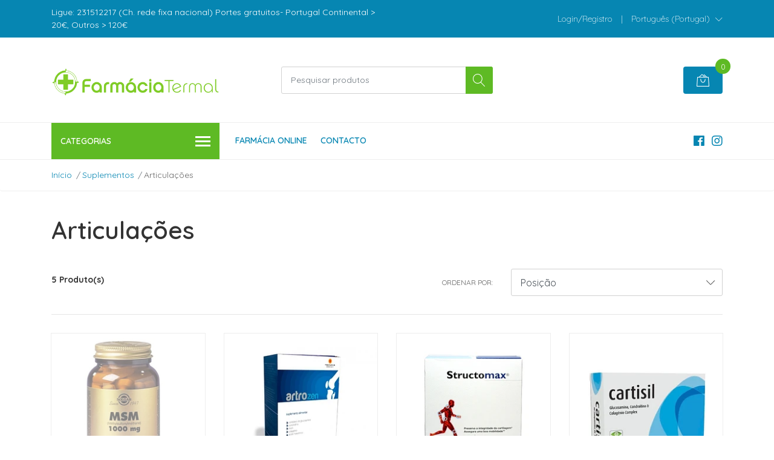

--- FILE ---
content_type: text/html; charset=utf-8
request_url: https://farmaciatermal.com.pt/suplementos/articulacoes
body_size: 16085
content:
<!DOCTYPE html>
<!--[if IE 9]><html class="lt-ie10" lang="en" > <![endif]-->
<html class="no-js" lang="pt-PT" xmlns="http://www.w3.org/1999/xhtml"> <!--<![endif]-->

  <head>
    <title>Articulações</title>
    <meta name="description" content="Farmácia online.&nbsp; O seu novo espaço de saúde e bem-estar. Queira o melhor para si e para a sua&nbsp;família.&nbsp; Escolha aqui os seus&nbsp;produtos de parafarmácia." />

    <meta http-equiv="Content-Type" content="text/html; charset=utf-8" />

    <meta name="robots" content="follow, all" />

    <!-- Set the viewport width to device width for mobile -->
    <meta name="viewport" content="width=device-width, initial-scale=1, shrink-to-fit=no">

    <!-- Facebook Meta tags for Product -->
<meta property="fb:app_id" content="283643215104248" />

  <meta property="og:title" content="Articulações" />
  <meta property="og:type" content="website" />
  
    
    
      <meta property="og:image" content="https://cdnx.jumpseller.com/farmacia-termal/image/14762819/resize/1200/1200?1644848585" />
    
  



<meta property="og:description" content="Farmácia online.&nbsp; O seu novo espaço de saúde e bem-estar. Queira o melhor para si e para a sua&nbsp;família.&nbsp; Escolha aqui os seus&nbsp;produtos de parafarmácia." />
<meta property="og:url" content="https://farmaciatermal.com.pt/suplementos/articulacoes" />
<meta property="og:site_name" content="Farmácia Termal - FARMÁCIA ONLINE" />
<meta name="twitter:card" content="summary" />


<meta property="og:locale" content="pt_PT" />

<meta property="og:locale:alternate" content="en" />



    
    
    <link rel="alternate" hreflang="pt_PT" href="https://farmaciatermal.com.pt/suplementos/articulacoes" />
    
    <link rel="alternate" hreflang="en" href="https://farmaciatermal.com.pt/en/suplementos/articulacoes" />
    
    

    <script src="https://cdnjs.cloudflare.com/ajax/libs/jquery/3.3.1/jquery.min.js" integrity="sha384-tsQFqpEReu7ZLhBV2VZlAu7zcOV+rXbYlF2cqB8txI/8aZajjp4Bqd+V6D5IgvKT" crossorigin="anonymous" ></script>

    
    <link rel="canonical" href="/suplementos/articulacoes">
    

    <link rel="icon" href=" https://assets.jumpseller.com/store/farmacia-termal/themes/358009/options/35037292/termal-favicon.png?1619024450 ">

    <link rel="stylesheet" href="//stackpath.bootstrapcdn.com/bootstrap/4.2.1/css/bootstrap.min.css">
    <link rel="stylesheet" href="//use.fontawesome.com/releases/v5.7.1/css/all.css">
    <link rel="stylesheet" href="https://assets.jumpseller.com/store/farmacia-termal/themes/358009/styles.css?1687285505"/>
    <link rel="stylesheet" href="https://assets.jumpseller.com/store/farmacia-termal/themes/358009/color_pickers.css?1687285505"/>
    <link rel="stylesheet" href="https://assets.jumpseller.com/store/farmacia-termal/themes/358009/linear-icon.css?1687285505"/>
    

    <script type="application/ld+json">
  {
    "@context": "http://schema.org/"
    
  }
  </script>


    
  	 <meta name='google-site-verification' content='2aQCh-PLaHlpVe4-w4Fyu74jARIDyL4yiP7C-Nryv44'/> 
 	 <meta name='google-site-verification' content='tjcZSanVcHgBfRlEV-lt14_0VT3Vv9SrJjphhF2n2AQ'/> 
 <meta name="csrf-param" content="authenticity_token" />
<meta name="csrf-token" content="Hq4ShDgt9gvfFlnzhjAduwbRokRWhdqWRWqeFDaKr3mRmgWNkxq71PrE0RHU0WiTcuRCxF2ATM193gF7wXKhYw" />






<script>
  // Pixel code

  // dont send fb events if page is rendered inside an iframe (like admin theme preview)
  if(window.self === window.top) {
    !function(f,b,e,v,n,t,s){if(f.fbq)return;n=f.fbq=function(){n.callMethod?
    n.callMethod.apply(n,arguments):n.queue.push(arguments)};if(!f._fbq)f._fbq=n;
    n.push=n;n.loaded=!0;n.version='2.0';n.agent='pljumpseller';n.queue=[];t=b.createElement(e);t.async=!0;
    t.src=v;s=b.getElementsByTagName(e)[0];s.parentNode.insertBefore(t,s)}(window,
    document,'script','https://connect.facebook.net/' + getNavigatorLocale() + '/fbevents.js');

    var data = {};

    data.currency = 'EUR';
    data.total = '0.0';
    data.products_count = '0';

    

    data.content_ids = [];
    data.contents = [];
    data.single_value = 0.0;

    // Line to enable Manual Only mode.
    fbq('set', 'autoConfig', false, '3099043856991496');

    // FB Pixel Advanced Matching
    
    
    var advancedCustomerData = {
      'em' : '',
      'fn' : '',
      'ln' : '',
      'ph' : '',
      'ct' : '',
      'zp' : '',
      'country' : ''
    };

    var missingCustomerData = Object.values(advancedCustomerData).some(function(value) { return value.length == 0 });

    if(missingCustomerData) {
      fbq('init', '3099043856991496');
    } else {
      fbq('init', '3099043856991496', advancedCustomerData);
    }

    // PageView - build audience views (default FB Pixel behaviour)
    fbq('track', 'PageView');

    // AddToCart - released on page load after a product was added to cart
    

    // track conversion events, ordered by importance (not in this doc)
    // https://developers.facebook.com/docs/facebook-pixel/api-reference%23events

    
      // ViewContent - When a key page is viewed such as a category page
      
        fbq('track', 'ViewContent', {
          source: 'Jumpseller',
          value: 0,
          currency: data.currency,
          content_name: document.title,
          referrer: document.referrer,
          userAgent: navigator.userAgent,
          language: navigator.language
        });
      

    

    function getNavigatorLocale(){
      return navigator.language.replace(/-/g,'_')
    }
  }
</script>





<script src="https://files.jumpseller.com/javascripts/dist/jumpseller-2.0.0.js" defer="defer"></script></head>
  <body class="">

    <!--[if lt IE 8]>
<p class="browsehappy">You are using an <strong>outdated</strong> browser. Please <a href="http://browsehappy.com/">upgrade your browser</a> to improve your experience.</p>
<![endif]-->
    
    <header class="header">
  <div class="preheader">
    <div class="container">
      <div class="row align-items-center">
        
        <div class="col-md-6">
          <div class="preheader-message">
            Ligue: 231512217 (Ch. rede fixa nacional)   Portes gratuitos- Portugal Continental > 20€, Outros > 120€
          </div>
        </div>
        
        <div class="col-md-6">
          <div class="preheader-menu">
            <!-- Customers links -->
            
            <div class="preheader-menu-item ">
              <a href="/customer/login" class="trsn" title="Login/Registro Farmácia Termal - FARMÁCIA ONLINE">
                <span class="customer-name">
                  Login/Registro
                </span>
              </a>
            </div>
            

            

            

            
            <span>|</span>
            <div class="preheader-menu-item dropdown">
              <a href="#" role="button" id="language-menu" data-toggle="dropdown" aria-haspopup="true" aria-expanded="false">
                <span>Português (Portugal)</span>
              </a>
              <div class="dropdown-menu dropdown-menu-right" aria-labelledby="language-menu">
                
                <a href="https://farmaciatermal.com.pt/suplementos/articulacoes" class="trsn dropdown-item" title="Português (Portugal)">Português (Portugal)</a>
                
                <a href="https://farmaciatermal.com.pt/en/suplementos/articulacoes" class="trsn dropdown-item" title="English">English</a>
                
              </div>
            </div>
            

          </div>
        </div>
      </div>
    </div>
  </div>
  <div class="logo-area">
    <div class="container">
      <div class="row align-items-center">
        <div class="col-12 d-lg-none text-center mb-3">
          <a href="https://farmaciatermal.com.pt" title="Farmácia Termal - FARMÁCIA ONLINE" class="navbar-brand">
            
            <img src="https://images.jumpseller.com/store/farmacia-termal/store/logo/termal-logo-2000.png?1619025576" class="store-image" alt="Farmácia Termal - FARMÁCIA ONLINE" />
            
          </a>
        </div>
        <div class="col-2 d-lg-none">
          <button class="btn primary mobile-menu-trigger">
            <div class="nav-icon">
              <span></span>
              <span></span>
              <span></span>
              <span></span>
            </div>
          </button>
        </div>
        <div class="col-lg-4 col-md-4 d-none d-lg-block">
          <a href="https://farmaciatermal.com.pt" title="Farmácia Termal - FARMÁCIA ONLINE" class="navbar-brand">
            
            <img src="https://images.jumpseller.com/store/farmacia-termal/store/logo/termal-logo-2000.png?1619025576" class="store-image" alt="Farmácia Termal - FARMÁCIA ONLINE" />
            
          </a>
        </div>
        <div class="col-lg-4 col-8">
          <form id="search_mini_form" class="form-group" method="get" action="/search">
            <input type="text" value="" name="q" class="form-control form-control-sm" onFocus="javascript:this.value=''" placeholder="Pesquisar produtos" />
            <button type="submit" class="btn primary"><i class="linear-icon icon-0803-magnifier"></i></button>
          </form>
        </div>
        <div class="col-lg-4 col-2 text-right">
          
          
          <div class="header-cart">
            <span class="cart-size">0</span>
            <a id="cart-link" href="/cart" class="btn secondary">
              <i class="linear-icon icon-0333-bag2"></i>
            </a>
          </div>
          
          
        </div>
      </div>
    </div>
  </div>
  <!-- Navigation -->
  <div class="menu-area">
    <nav id="mobile-menu" aria-labelledby="menu-trigger" class="trsn d-lg-none">
      <ul>
        
        <li class=" mobile">
  
  <a href="/" title="Farmácia Online" >Farmácia Online</a>
  

  
</li>

        
        <li class=" mobile">
  
  <a href="/contact" title="Contacto" >Contacto</a>
  

  
</li>

        
      </ul>
    </nav>
    <div class="container">
      <div class="row no-gutters">
        
        <div class="category-menu-wrapper col-lg-3">
          <span class="category-menu-trigger" href="#" role="button">
            Categorias
            <div class="nav-icon">
              <span></span>
              <span></span>
              <span></span>
              <span></span>
            </div>
          </span>
          <div class="container-mobile">
            <nav id="category-menu" aria-labelledby="menu-trigger" class="trsn">
              <ul>
              
              <li class="nav-item has-children d-none d-lg-block">
  <a href="/dermocosmetica"  title="Dermocosmética" class="has-children level-1 trsn nav-link">Dermocosmética</a>
  
  <ul class="multi-level">
    
    <li class="nav-item has-children d-none d-lg-block">
  <a href="/dermocosmetica/rosto"  title="Rosto" class="has-children level-1 trsn nav-link">Rosto</a>
  
  <ul class="multi-level">
    
    <li class="nav-item  d-none d-lg-block">
  <a href="/dermocosmetica/rosto/limpeza"  title="Higiene" class="level-1 trsn nav-link">Higiene</a>
  
</li>

<li class=" mobile d-lg-none">
  
  <a href="/dermocosmetica/rosto/limpeza" title="Higiene">Higiene</a>
  

  
</li>

    
    <li class="nav-item  d-none d-lg-block">
  <a href="/dermocosmetica/rosto/esfoliantes-e-mascaras"  title="Esfoliantes e Máscaras" class="level-1 trsn nav-link">Esfoliantes e Máscaras</a>
  
</li>

<li class=" mobile d-lg-none">
  
  <a href="/dermocosmetica/rosto/esfoliantes-e-mascaras" title="Esfoliantes e Máscaras">Esfoliantes e Máscaras</a>
  

  
</li>

    
    <li class="nav-item  d-none d-lg-block">
  <a href="/dermocosmetica/rosto/hidratacao"  title="Hidratação e Nutrição" class="level-1 trsn nav-link">Hidratação e Nutrição</a>
  
</li>

<li class=" mobile d-lg-none">
  
  <a href="/dermocosmetica/rosto/hidratacao" title="Hidratação e Nutrição">Hidratação e Nutrição</a>
  

  
</li>

    
    <li class="nav-item  d-none d-lg-block">
  <a href="/dermocosmetica/rosto/anti-envelhecimento"  title="Anti-Envelhecimento" class="level-1 trsn nav-link">Anti-Envelhecimento</a>
  
</li>

<li class=" mobile d-lg-none">
  
  <a href="/dermocosmetica/rosto/anti-envelhecimento" title="Anti-Envelhecimento">Anti-Envelhecimento</a>
  

  
</li>

    
    <li class="nav-item  d-none d-lg-block">
  <a href="/dermocosmetica/rosto/firmeza"  title="Firmeza" class="level-1 trsn nav-link">Firmeza</a>
  
</li>

<li class=" mobile d-lg-none">
  
  <a href="/dermocosmetica/rosto/firmeza" title="Firmeza">Firmeza</a>
  

  
</li>

    
    <li class="nav-item  d-none d-lg-block">
  <a href="/dermocosmetica/rosto/pigmentacao-e-manchas"  title="Antimanchas e Luminosidade" class="level-1 trsn nav-link">Antimanchas e Luminosidade</a>
  
</li>

<li class=" mobile d-lg-none">
  
  <a href="/dermocosmetica/rosto/pigmentacao-e-manchas" title="Antimanchas e Luminosidade">Antimanchas e Luminosidade</a>
  

  
</li>

    
    <li class="nav-item  d-none d-lg-block">
  <a href="/dermocosmetica/rosto/acne"  title="Pele Oleosa e Acne" class="level-1 trsn nav-link">Pele Oleosa e Acne</a>
  
</li>

<li class=" mobile d-lg-none">
  
  <a href="/dermocosmetica/rosto/acne" title="Pele Oleosa e Acne">Pele Oleosa e Acne</a>
  

  
</li>

    
    <li class="nav-item  d-none d-lg-block">
  <a href="/dermocosmetica/rosto/pele-sensivel"  title="Pele Sensível" class="level-1 trsn nav-link">Pele Sensível</a>
  
</li>

<li class=" mobile d-lg-none">
  
  <a href="/dermocosmetica/rosto/pele-sensivel" title="Pele Sensível">Pele Sensível</a>
  

  
</li>

    
    <li class="nav-item  d-none d-lg-block">
  <a href="/dermocosmetica/rosto/olhos-e-labios"  title="Olhos e Lábios" class="level-1 trsn nav-link">Olhos e Lábios</a>
  
</li>

<li class=" mobile d-lg-none">
  
  <a href="/dermocosmetica/rosto/olhos-e-labios" title="Olhos e Lábios">Olhos e Lábios</a>
  

  
</li>

    
    <li class="nav-item  d-none d-lg-block">
  <a href="/dermocosmetica/rosto/maquilhagem"  title="Maquilhagem" class="level-1 trsn nav-link">Maquilhagem</a>
  
</li>

<li class=" mobile d-lg-none">
  
  <a href="/dermocosmetica/rosto/maquilhagem" title="Maquilhagem">Maquilhagem</a>
  

  
</li>

    
  </ul>
  
</li>

<li class="has-dropdown mobile d-lg-none">
  
  <a title="Rosto" class="level-2  last-trigger">Rosto <i class="fas fa-angle-right" aria-hidden="true"></i></a>
  

  
  <ul class="level-2 dropdown">
    <li><a title="Voltar" class="back-level-2"><i class="fas fa-angle-double-left" aria-hidden="true"></i> Voltar</a></li>
    <li><a title="Rosto" class="top-category">Rosto</a></li>
    
    	<li class="nav-item  d-none d-lg-block">
  <a href="/dermocosmetica/rosto/limpeza"  title="Higiene" class="level-1 trsn nav-link">Higiene</a>
  
</li>

<li class=" mobile d-lg-none">
  
  <a href="/dermocosmetica/rosto/limpeza" title="Higiene">Higiene</a>
  

  
</li>

    
    	<li class="nav-item  d-none d-lg-block">
  <a href="/dermocosmetica/rosto/esfoliantes-e-mascaras"  title="Esfoliantes e Máscaras" class="level-1 trsn nav-link">Esfoliantes e Máscaras</a>
  
</li>

<li class=" mobile d-lg-none">
  
  <a href="/dermocosmetica/rosto/esfoliantes-e-mascaras" title="Esfoliantes e Máscaras">Esfoliantes e Máscaras</a>
  

  
</li>

    
    	<li class="nav-item  d-none d-lg-block">
  <a href="/dermocosmetica/rosto/hidratacao"  title="Hidratação e Nutrição" class="level-1 trsn nav-link">Hidratação e Nutrição</a>
  
</li>

<li class=" mobile d-lg-none">
  
  <a href="/dermocosmetica/rosto/hidratacao" title="Hidratação e Nutrição">Hidratação e Nutrição</a>
  

  
</li>

    
    	<li class="nav-item  d-none d-lg-block">
  <a href="/dermocosmetica/rosto/anti-envelhecimento"  title="Anti-Envelhecimento" class="level-1 trsn nav-link">Anti-Envelhecimento</a>
  
</li>

<li class=" mobile d-lg-none">
  
  <a href="/dermocosmetica/rosto/anti-envelhecimento" title="Anti-Envelhecimento">Anti-Envelhecimento</a>
  

  
</li>

    
    	<li class="nav-item  d-none d-lg-block">
  <a href="/dermocosmetica/rosto/firmeza"  title="Firmeza" class="level-1 trsn nav-link">Firmeza</a>
  
</li>

<li class=" mobile d-lg-none">
  
  <a href="/dermocosmetica/rosto/firmeza" title="Firmeza">Firmeza</a>
  

  
</li>

    
    	<li class="nav-item  d-none d-lg-block">
  <a href="/dermocosmetica/rosto/pigmentacao-e-manchas"  title="Antimanchas e Luminosidade" class="level-1 trsn nav-link">Antimanchas e Luminosidade</a>
  
</li>

<li class=" mobile d-lg-none">
  
  <a href="/dermocosmetica/rosto/pigmentacao-e-manchas" title="Antimanchas e Luminosidade">Antimanchas e Luminosidade</a>
  

  
</li>

    
    	<li class="nav-item  d-none d-lg-block">
  <a href="/dermocosmetica/rosto/acne"  title="Pele Oleosa e Acne" class="level-1 trsn nav-link">Pele Oleosa e Acne</a>
  
</li>

<li class=" mobile d-lg-none">
  
  <a href="/dermocosmetica/rosto/acne" title="Pele Oleosa e Acne">Pele Oleosa e Acne</a>
  

  
</li>

    
    	<li class="nav-item  d-none d-lg-block">
  <a href="/dermocosmetica/rosto/pele-sensivel"  title="Pele Sensível" class="level-1 trsn nav-link">Pele Sensível</a>
  
</li>

<li class=" mobile d-lg-none">
  
  <a href="/dermocosmetica/rosto/pele-sensivel" title="Pele Sensível">Pele Sensível</a>
  

  
</li>

    
    	<li class="nav-item  d-none d-lg-block">
  <a href="/dermocosmetica/rosto/olhos-e-labios"  title="Olhos e Lábios" class="level-1 trsn nav-link">Olhos e Lábios</a>
  
</li>

<li class=" mobile d-lg-none">
  
  <a href="/dermocosmetica/rosto/olhos-e-labios" title="Olhos e Lábios">Olhos e Lábios</a>
  

  
</li>

    
    	<li class="nav-item  d-none d-lg-block">
  <a href="/dermocosmetica/rosto/maquilhagem"  title="Maquilhagem" class="level-1 trsn nav-link">Maquilhagem</a>
  
</li>

<li class=" mobile d-lg-none">
  
  <a href="/dermocosmetica/rosto/maquilhagem" title="Maquilhagem">Maquilhagem</a>
  

  
</li>

    
    <li><a href="/dermocosmetica/rosto" title="Rosto" class="goto">Ir para <span>Rosto</span></a></li>
  </ul>
  
</li>

    
    <li class="nav-item has-children d-none d-lg-block">
  <a href="/dermocosmetica/corpo"  title="Corpo" class="has-children level-1 trsn nav-link">Corpo</a>
  
  <ul class="multi-level">
    
    <li class="nav-item  d-none d-lg-block">
  <a href="/dermocosmetica/corpo/higiene"  title="Higiene Corporal" class="level-1 trsn nav-link">Higiene Corporal</a>
  
</li>

<li class=" mobile d-lg-none">
  
  <a href="/dermocosmetica/corpo/higiene" title="Higiene Corporal">Higiene Corporal</a>
  

  
</li>

    
    <li class="nav-item  d-none d-lg-block">
  <a href="/dermocosmetica/corpo/higiene-intima"  title="Higiene Íntima" class="level-1 trsn nav-link">Higiene Íntima</a>
  
</li>

<li class=" mobile d-lg-none">
  
  <a href="/dermocosmetica/corpo/higiene-intima" title="Higiene Íntima">Higiene Íntima</a>
  

  
</li>

    
    <li class="nav-item  d-none d-lg-block">
  <a href="/dermocosmetica/corpo/esfoliacao"  title="Esfoliantes" class="level-1 trsn nav-link">Esfoliantes</a>
  
</li>

<li class=" mobile d-lg-none">
  
  <a href="/dermocosmetica/corpo/esfoliacao" title="Esfoliantes">Esfoliantes</a>
  

  
</li>

    
    <li class="nav-item  d-none d-lg-block">
  <a href="/dermocosmetica/corpo/hidratacao-corpo"  title="Hidratação" class="level-1 trsn nav-link">Hidratação</a>
  
</li>

<li class=" mobile d-lg-none">
  
  <a href="/dermocosmetica/corpo/hidratacao-corpo" title="Hidratação">Hidratação</a>
  

  
</li>

    
    <li class="nav-item  d-none d-lg-block">
  <a href="/dermocosmetica/corpo/celulite"  title="Adelgaçantes e Firmeza" class="level-1 trsn nav-link">Adelgaçantes e Firmeza</a>
  
</li>

<li class=" mobile d-lg-none">
  
  <a href="/dermocosmetica/corpo/celulite" title="Adelgaçantes e Firmeza">Adelgaçantes e Firmeza</a>
  

  
</li>

    
    <li class="nav-item  d-none d-lg-block">
  <a href="/dermocosmetica/corpo/estrias"  title="Estrias" class="level-1 trsn nav-link">Estrias</a>
  
</li>

<li class=" mobile d-lg-none">
  
  <a href="/dermocosmetica/corpo/estrias" title="Estrias">Estrias</a>
  

  
</li>

    
    <li class="nav-item  d-none d-lg-block">
  <a href="/dermocosmetica/corpo/pele-atopica"  title="Pele Atópica" class="level-1 trsn nav-link">Pele Atópica</a>
  
</li>

<li class=" mobile d-lg-none">
  
  <a href="/dermocosmetica/corpo/pele-atopica" title="Pele Atópica">Pele Atópica</a>
  

  
</li>

    
    <li class="nav-item  d-none d-lg-block">
  <a href="/dermocosmetica/corpo/desodorizantes"  title="Desodorizantes" class="level-1 trsn nav-link">Desodorizantes</a>
  
</li>

<li class=" mobile d-lg-none">
  
  <a href="/dermocosmetica/corpo/desodorizantes" title="Desodorizantes">Desodorizantes</a>
  

  
</li>

    
    <li class="nav-item  d-none d-lg-block">
  <a href="/dermocosmetica/corpo/maos"  title="Mãos e Unhas" class="level-1 trsn nav-link">Mãos e Unhas</a>
  
</li>

<li class=" mobile d-lg-none">
  
  <a href="/dermocosmetica/corpo/maos" title="Mãos e Unhas">Mãos e Unhas</a>
  

  
</li>

    
    <li class="nav-item  d-none d-lg-block">
  <a href="/dermocosmetica/rosto/cuidados-especificos"  title="Cuidados Específicos" class="level-1 trsn nav-link">Cuidados Específicos</a>
  
</li>

<li class=" mobile d-lg-none">
  
  <a href="/dermocosmetica/rosto/cuidados-especificos" title="Cuidados Específicos">Cuidados Específicos</a>
  

  
</li>

    
  </ul>
  
</li>

<li class="has-dropdown mobile d-lg-none">
  
  <a title="Corpo" class="level-2  last-trigger">Corpo <i class="fas fa-angle-right" aria-hidden="true"></i></a>
  

  
  <ul class="level-2 dropdown">
    <li><a title="Voltar" class="back-level-2"><i class="fas fa-angle-double-left" aria-hidden="true"></i> Voltar</a></li>
    <li><a title="Corpo" class="top-category">Corpo</a></li>
    
    	<li class="nav-item  d-none d-lg-block">
  <a href="/dermocosmetica/corpo/higiene"  title="Higiene Corporal" class="level-1 trsn nav-link">Higiene Corporal</a>
  
</li>

<li class=" mobile d-lg-none">
  
  <a href="/dermocosmetica/corpo/higiene" title="Higiene Corporal">Higiene Corporal</a>
  

  
</li>

    
    	<li class="nav-item  d-none d-lg-block">
  <a href="/dermocosmetica/corpo/higiene-intima"  title="Higiene Íntima" class="level-1 trsn nav-link">Higiene Íntima</a>
  
</li>

<li class=" mobile d-lg-none">
  
  <a href="/dermocosmetica/corpo/higiene-intima" title="Higiene Íntima">Higiene Íntima</a>
  

  
</li>

    
    	<li class="nav-item  d-none d-lg-block">
  <a href="/dermocosmetica/corpo/esfoliacao"  title="Esfoliantes" class="level-1 trsn nav-link">Esfoliantes</a>
  
</li>

<li class=" mobile d-lg-none">
  
  <a href="/dermocosmetica/corpo/esfoliacao" title="Esfoliantes">Esfoliantes</a>
  

  
</li>

    
    	<li class="nav-item  d-none d-lg-block">
  <a href="/dermocosmetica/corpo/hidratacao-corpo"  title="Hidratação" class="level-1 trsn nav-link">Hidratação</a>
  
</li>

<li class=" mobile d-lg-none">
  
  <a href="/dermocosmetica/corpo/hidratacao-corpo" title="Hidratação">Hidratação</a>
  

  
</li>

    
    	<li class="nav-item  d-none d-lg-block">
  <a href="/dermocosmetica/corpo/celulite"  title="Adelgaçantes e Firmeza" class="level-1 trsn nav-link">Adelgaçantes e Firmeza</a>
  
</li>

<li class=" mobile d-lg-none">
  
  <a href="/dermocosmetica/corpo/celulite" title="Adelgaçantes e Firmeza">Adelgaçantes e Firmeza</a>
  

  
</li>

    
    	<li class="nav-item  d-none d-lg-block">
  <a href="/dermocosmetica/corpo/estrias"  title="Estrias" class="level-1 trsn nav-link">Estrias</a>
  
</li>

<li class=" mobile d-lg-none">
  
  <a href="/dermocosmetica/corpo/estrias" title="Estrias">Estrias</a>
  

  
</li>

    
    	<li class="nav-item  d-none d-lg-block">
  <a href="/dermocosmetica/corpo/pele-atopica"  title="Pele Atópica" class="level-1 trsn nav-link">Pele Atópica</a>
  
</li>

<li class=" mobile d-lg-none">
  
  <a href="/dermocosmetica/corpo/pele-atopica" title="Pele Atópica">Pele Atópica</a>
  

  
</li>

    
    	<li class="nav-item  d-none d-lg-block">
  <a href="/dermocosmetica/corpo/desodorizantes"  title="Desodorizantes" class="level-1 trsn nav-link">Desodorizantes</a>
  
</li>

<li class=" mobile d-lg-none">
  
  <a href="/dermocosmetica/corpo/desodorizantes" title="Desodorizantes">Desodorizantes</a>
  

  
</li>

    
    	<li class="nav-item  d-none d-lg-block">
  <a href="/dermocosmetica/corpo/maos"  title="Mãos e Unhas" class="level-1 trsn nav-link">Mãos e Unhas</a>
  
</li>

<li class=" mobile d-lg-none">
  
  <a href="/dermocosmetica/corpo/maos" title="Mãos e Unhas">Mãos e Unhas</a>
  

  
</li>

    
    	<li class="nav-item  d-none d-lg-block">
  <a href="/dermocosmetica/rosto/cuidados-especificos"  title="Cuidados Específicos" class="level-1 trsn nav-link">Cuidados Específicos</a>
  
</li>

<li class=" mobile d-lg-none">
  
  <a href="/dermocosmetica/rosto/cuidados-especificos" title="Cuidados Específicos">Cuidados Específicos</a>
  

  
</li>

    
    <li><a href="/dermocosmetica/corpo" title="Corpo" class="goto">Ir para <span>Corpo</span></a></li>
  </ul>
  
</li>

    
    <li class="nav-item has-children d-none d-lg-block">
  <a href="/dermocosmetica/capilares"  title="Capilares" class="has-children level-1 trsn nav-link">Capilares</a>
  
  <ul class="multi-level">
    
    <li class="nav-item  d-none d-lg-block">
  <a href="/dermocosmetica/capilares/queda-de-cabelo"  title="Queda de Cabelo" class="level-1 trsn nav-link">Queda de Cabelo</a>
  
</li>

<li class=" mobile d-lg-none">
  
  <a href="/dermocosmetica/capilares/queda-de-cabelo" title="Queda de Cabelo">Queda de Cabelo</a>
  

  
</li>

    
    <li class="nav-item  d-none d-lg-block">
  <a href="/dermocosmetica/capilares/caspa"  title="Caspa" class="level-1 trsn nav-link">Caspa</a>
  
</li>

<li class=" mobile d-lg-none">
  
  <a href="/dermocosmetica/capilares/caspa" title="Caspa">Caspa</a>
  

  
</li>

    
    <li class="nav-item  d-none d-lg-block">
  <a href="/dermocosmetica/capilares/uso-frequente"  title="Uso Frequente" class="level-1 trsn nav-link">Uso Frequente</a>
  
</li>

<li class=" mobile d-lg-none">
  
  <a href="/dermocosmetica/capilares/uso-frequente" title="Uso Frequente">Uso Frequente</a>
  

  
</li>

    
    <li class="nav-item  d-none d-lg-block">
  <a href="/dermocosmetica/capilares/cabelo-oleoso"  title="Cabelo Oleoso" class="level-1 trsn nav-link">Cabelo Oleoso</a>
  
</li>

<li class=" mobile d-lg-none">
  
  <a href="/dermocosmetica/capilares/cabelo-oleoso" title="Cabelo Oleoso">Cabelo Oleoso</a>
  

  
</li>

    
    <li class="nav-item  d-none d-lg-block">
  <a href="/dermocosmetica/capilares/cabelo-seco"  title="Cabelo Seco" class="level-1 trsn nav-link">Cabelo Seco</a>
  
</li>

<li class=" mobile d-lg-none">
  
  <a href="/dermocosmetica/capilares/cabelo-seco" title="Cabelo Seco">Cabelo Seco</a>
  

  
</li>

    
    <li class="nav-item  d-none d-lg-block">
  <a href="/dermocosmetica/capilares/coloracao"  title="Coloração e Cabelo Pintado" class="level-1 trsn nav-link">Coloração e Cabelo Pintado</a>
  
</li>

<li class=" mobile d-lg-none">
  
  <a href="/dermocosmetica/capilares/coloracao" title="Coloração e Cabelo Pintado">Coloração e Cabelo Pintado</a>
  

  
</li>

    
    <li class="nav-item  d-none d-lg-block">
  <a href="/dermocosmetica/capilares/cuidados-especificos-capilares"  title="Cuidados Específicos" class="level-1 trsn nav-link">Cuidados Específicos</a>
  
</li>

<li class=" mobile d-lg-none">
  
  <a href="/dermocosmetica/capilares/cuidados-especificos-capilares" title="Cuidados Específicos">Cuidados Específicos</a>
  

  
</li>

    
    <li class="nav-item  d-none d-lg-block">
  <a href="/dermocosmetica/capilares/piolhos-e-lendeas"  title="Piolhos e Lêndeas" class="level-1 trsn nav-link">Piolhos e Lêndeas</a>
  
</li>

<li class=" mobile d-lg-none">
  
  <a href="/dermocosmetica/capilares/piolhos-e-lendeas" title="Piolhos e Lêndeas">Piolhos e Lêndeas</a>
  

  
</li>

    
  </ul>
  
</li>

<li class="has-dropdown mobile d-lg-none">
  
  <a title="Capilares" class="level-2  last-trigger">Capilares <i class="fas fa-angle-right" aria-hidden="true"></i></a>
  

  
  <ul class="level-2 dropdown">
    <li><a title="Voltar" class="back-level-2"><i class="fas fa-angle-double-left" aria-hidden="true"></i> Voltar</a></li>
    <li><a title="Capilares" class="top-category">Capilares</a></li>
    
    	<li class="nav-item  d-none d-lg-block">
  <a href="/dermocosmetica/capilares/queda-de-cabelo"  title="Queda de Cabelo" class="level-1 trsn nav-link">Queda de Cabelo</a>
  
</li>

<li class=" mobile d-lg-none">
  
  <a href="/dermocosmetica/capilares/queda-de-cabelo" title="Queda de Cabelo">Queda de Cabelo</a>
  

  
</li>

    
    	<li class="nav-item  d-none d-lg-block">
  <a href="/dermocosmetica/capilares/caspa"  title="Caspa" class="level-1 trsn nav-link">Caspa</a>
  
</li>

<li class=" mobile d-lg-none">
  
  <a href="/dermocosmetica/capilares/caspa" title="Caspa">Caspa</a>
  

  
</li>

    
    	<li class="nav-item  d-none d-lg-block">
  <a href="/dermocosmetica/capilares/uso-frequente"  title="Uso Frequente" class="level-1 trsn nav-link">Uso Frequente</a>
  
</li>

<li class=" mobile d-lg-none">
  
  <a href="/dermocosmetica/capilares/uso-frequente" title="Uso Frequente">Uso Frequente</a>
  

  
</li>

    
    	<li class="nav-item  d-none d-lg-block">
  <a href="/dermocosmetica/capilares/cabelo-oleoso"  title="Cabelo Oleoso" class="level-1 trsn nav-link">Cabelo Oleoso</a>
  
</li>

<li class=" mobile d-lg-none">
  
  <a href="/dermocosmetica/capilares/cabelo-oleoso" title="Cabelo Oleoso">Cabelo Oleoso</a>
  

  
</li>

    
    	<li class="nav-item  d-none d-lg-block">
  <a href="/dermocosmetica/capilares/cabelo-seco"  title="Cabelo Seco" class="level-1 trsn nav-link">Cabelo Seco</a>
  
</li>

<li class=" mobile d-lg-none">
  
  <a href="/dermocosmetica/capilares/cabelo-seco" title="Cabelo Seco">Cabelo Seco</a>
  

  
</li>

    
    	<li class="nav-item  d-none d-lg-block">
  <a href="/dermocosmetica/capilares/coloracao"  title="Coloração e Cabelo Pintado" class="level-1 trsn nav-link">Coloração e Cabelo Pintado</a>
  
</li>

<li class=" mobile d-lg-none">
  
  <a href="/dermocosmetica/capilares/coloracao" title="Coloração e Cabelo Pintado">Coloração e Cabelo Pintado</a>
  

  
</li>

    
    	<li class="nav-item  d-none d-lg-block">
  <a href="/dermocosmetica/capilares/cuidados-especificos-capilares"  title="Cuidados Específicos" class="level-1 trsn nav-link">Cuidados Específicos</a>
  
</li>

<li class=" mobile d-lg-none">
  
  <a href="/dermocosmetica/capilares/cuidados-especificos-capilares" title="Cuidados Específicos">Cuidados Específicos</a>
  

  
</li>

    
    	<li class="nav-item  d-none d-lg-block">
  <a href="/dermocosmetica/capilares/piolhos-e-lendeas"  title="Piolhos e Lêndeas" class="level-1 trsn nav-link">Piolhos e Lêndeas</a>
  
</li>

<li class=" mobile d-lg-none">
  
  <a href="/dermocosmetica/capilares/piolhos-e-lendeas" title="Piolhos e Lêndeas">Piolhos e Lêndeas</a>
  

  
</li>

    
    <li><a href="/dermocosmetica/capilares" title="Capilares" class="goto">Ir para <span>Capilares</span></a></li>
  </ul>
  
</li>

    
    <li class="nav-item has-children d-none d-lg-block">
  <a href="/dermocosmetica/solares"  title="Solares" class="has-children level-1 trsn nav-link">Solares</a>
  
  <ul class="multi-level">
    
    <li class="nav-item  d-none d-lg-block">
  <a href="/dermocosmetica/solares/protetores-solares"  title="Protetor Solar Adulto" class="level-1 trsn nav-link">Protetor Solar Adulto</a>
  
</li>

<li class=" mobile d-lg-none">
  
  <a href="/dermocosmetica/solares/protetores-solares" title="Protetor Solar Adulto">Protetor Solar Adulto</a>
  

  
</li>

    
    <li class="nav-item  d-none d-lg-block">
  <a href="/dermocosmetica/solares/protetores-solares-crianca"  title="Protetor Solar Criança" class="level-1 trsn nav-link">Protetor Solar Criança</a>
  
</li>

<li class=" mobile d-lg-none">
  
  <a href="/dermocosmetica/solares/protetores-solares-crianca" title="Protetor Solar Criança">Protetor Solar Criança</a>
  

  
</li>

    
    <li class="nav-item  d-none d-lg-block">
  <a href="/dermocosmetica/solares/pos-solares"  title="Pós Solar" class="level-1 trsn nav-link">Pós Solar</a>
  
</li>

<li class=" mobile d-lg-none">
  
  <a href="/dermocosmetica/solares/pos-solares" title="Pós Solar">Pós Solar</a>
  

  
</li>

    
    <li class="nav-item  d-none d-lg-block">
  <a href="/dermocosmetica/solares/autobronzeadores"  title="Autobronzeador" class="level-1 trsn nav-link">Autobronzeador</a>
  
</li>

<li class=" mobile d-lg-none">
  
  <a href="/dermocosmetica/solares/autobronzeadores" title="Autobronzeador">Autobronzeador</a>
  

  
</li>

    
  </ul>
  
</li>

<li class="has-dropdown mobile d-lg-none">
  
  <a title="Solares" class="level-2  last-trigger">Solares <i class="fas fa-angle-right" aria-hidden="true"></i></a>
  

  
  <ul class="level-2 dropdown">
    <li><a title="Voltar" class="back-level-2"><i class="fas fa-angle-double-left" aria-hidden="true"></i> Voltar</a></li>
    <li><a title="Solares" class="top-category">Solares</a></li>
    
    	<li class="nav-item  d-none d-lg-block">
  <a href="/dermocosmetica/solares/protetores-solares"  title="Protetor Solar Adulto" class="level-1 trsn nav-link">Protetor Solar Adulto</a>
  
</li>

<li class=" mobile d-lg-none">
  
  <a href="/dermocosmetica/solares/protetores-solares" title="Protetor Solar Adulto">Protetor Solar Adulto</a>
  

  
</li>

    
    	<li class="nav-item  d-none d-lg-block">
  <a href="/dermocosmetica/solares/protetores-solares-crianca"  title="Protetor Solar Criança" class="level-1 trsn nav-link">Protetor Solar Criança</a>
  
</li>

<li class=" mobile d-lg-none">
  
  <a href="/dermocosmetica/solares/protetores-solares-crianca" title="Protetor Solar Criança">Protetor Solar Criança</a>
  

  
</li>

    
    	<li class="nav-item  d-none d-lg-block">
  <a href="/dermocosmetica/solares/pos-solares"  title="Pós Solar" class="level-1 trsn nav-link">Pós Solar</a>
  
</li>

<li class=" mobile d-lg-none">
  
  <a href="/dermocosmetica/solares/pos-solares" title="Pós Solar">Pós Solar</a>
  

  
</li>

    
    	<li class="nav-item  d-none d-lg-block">
  <a href="/dermocosmetica/solares/autobronzeadores"  title="Autobronzeador" class="level-1 trsn nav-link">Autobronzeador</a>
  
</li>

<li class=" mobile d-lg-none">
  
  <a href="/dermocosmetica/solares/autobronzeadores" title="Autobronzeador">Autobronzeador</a>
  

  
</li>

    
    <li><a href="/dermocosmetica/solares" title="Solares" class="goto">Ir para <span>Solares</span></a></li>
  </ul>
  
</li>

    
  </ul>
  
</li>

<li class="has-dropdown mobile d-lg-none">
  
  <a title="Dermocosmética" class="level-1  first-trigger">Dermocosmética <i class="fas fa-angle-right" aria-hidden="true"></i></a>
  

  
  <ul class="level-1 dropdown">
    <li><a title="Voltar" class="back-level-1"><i class="fas fa-angle-double-left" aria-hidden="true"></i> Voltar</a></li>
    <li><a title="Dermocosmética" class="top-category">Dermocosmética</a></li>
    
    	<li class="nav-item has-children d-none d-lg-block">
  <a href="/dermocosmetica/rosto"  title="Rosto" class="has-children level-1 trsn nav-link">Rosto</a>
  
  <ul class="multi-level">
    
    <li class="nav-item  d-none d-lg-block">
  <a href="/dermocosmetica/rosto/limpeza"  title="Higiene" class="level-1 trsn nav-link">Higiene</a>
  
</li>

<li class=" mobile d-lg-none">
  
  <a href="/dermocosmetica/rosto/limpeza" title="Higiene">Higiene</a>
  

  
</li>

    
    <li class="nav-item  d-none d-lg-block">
  <a href="/dermocosmetica/rosto/esfoliantes-e-mascaras"  title="Esfoliantes e Máscaras" class="level-1 trsn nav-link">Esfoliantes e Máscaras</a>
  
</li>

<li class=" mobile d-lg-none">
  
  <a href="/dermocosmetica/rosto/esfoliantes-e-mascaras" title="Esfoliantes e Máscaras">Esfoliantes e Máscaras</a>
  

  
</li>

    
    <li class="nav-item  d-none d-lg-block">
  <a href="/dermocosmetica/rosto/hidratacao"  title="Hidratação e Nutrição" class="level-1 trsn nav-link">Hidratação e Nutrição</a>
  
</li>

<li class=" mobile d-lg-none">
  
  <a href="/dermocosmetica/rosto/hidratacao" title="Hidratação e Nutrição">Hidratação e Nutrição</a>
  

  
</li>

    
    <li class="nav-item  d-none d-lg-block">
  <a href="/dermocosmetica/rosto/anti-envelhecimento"  title="Anti-Envelhecimento" class="level-1 trsn nav-link">Anti-Envelhecimento</a>
  
</li>

<li class=" mobile d-lg-none">
  
  <a href="/dermocosmetica/rosto/anti-envelhecimento" title="Anti-Envelhecimento">Anti-Envelhecimento</a>
  

  
</li>

    
    <li class="nav-item  d-none d-lg-block">
  <a href="/dermocosmetica/rosto/firmeza"  title="Firmeza" class="level-1 trsn nav-link">Firmeza</a>
  
</li>

<li class=" mobile d-lg-none">
  
  <a href="/dermocosmetica/rosto/firmeza" title="Firmeza">Firmeza</a>
  

  
</li>

    
    <li class="nav-item  d-none d-lg-block">
  <a href="/dermocosmetica/rosto/pigmentacao-e-manchas"  title="Antimanchas e Luminosidade" class="level-1 trsn nav-link">Antimanchas e Luminosidade</a>
  
</li>

<li class=" mobile d-lg-none">
  
  <a href="/dermocosmetica/rosto/pigmentacao-e-manchas" title="Antimanchas e Luminosidade">Antimanchas e Luminosidade</a>
  

  
</li>

    
    <li class="nav-item  d-none d-lg-block">
  <a href="/dermocosmetica/rosto/acne"  title="Pele Oleosa e Acne" class="level-1 trsn nav-link">Pele Oleosa e Acne</a>
  
</li>

<li class=" mobile d-lg-none">
  
  <a href="/dermocosmetica/rosto/acne" title="Pele Oleosa e Acne">Pele Oleosa e Acne</a>
  

  
</li>

    
    <li class="nav-item  d-none d-lg-block">
  <a href="/dermocosmetica/rosto/pele-sensivel"  title="Pele Sensível" class="level-1 trsn nav-link">Pele Sensível</a>
  
</li>

<li class=" mobile d-lg-none">
  
  <a href="/dermocosmetica/rosto/pele-sensivel" title="Pele Sensível">Pele Sensível</a>
  

  
</li>

    
    <li class="nav-item  d-none d-lg-block">
  <a href="/dermocosmetica/rosto/olhos-e-labios"  title="Olhos e Lábios" class="level-1 trsn nav-link">Olhos e Lábios</a>
  
</li>

<li class=" mobile d-lg-none">
  
  <a href="/dermocosmetica/rosto/olhos-e-labios" title="Olhos e Lábios">Olhos e Lábios</a>
  

  
</li>

    
    <li class="nav-item  d-none d-lg-block">
  <a href="/dermocosmetica/rosto/maquilhagem"  title="Maquilhagem" class="level-1 trsn nav-link">Maquilhagem</a>
  
</li>

<li class=" mobile d-lg-none">
  
  <a href="/dermocosmetica/rosto/maquilhagem" title="Maquilhagem">Maquilhagem</a>
  

  
</li>

    
  </ul>
  
</li>

<li class="has-dropdown mobile d-lg-none">
  
  <a title="Rosto" class="level-2  last-trigger">Rosto <i class="fas fa-angle-right" aria-hidden="true"></i></a>
  

  
  <ul class="level-2 dropdown">
    <li><a title="Voltar" class="back-level-2"><i class="fas fa-angle-double-left" aria-hidden="true"></i> Voltar</a></li>
    <li><a title="Rosto" class="top-category">Rosto</a></li>
    
    	<li class="nav-item  d-none d-lg-block">
  <a href="/dermocosmetica/rosto/limpeza"  title="Higiene" class="level-1 trsn nav-link">Higiene</a>
  
</li>

<li class=" mobile d-lg-none">
  
  <a href="/dermocosmetica/rosto/limpeza" title="Higiene">Higiene</a>
  

  
</li>

    
    	<li class="nav-item  d-none d-lg-block">
  <a href="/dermocosmetica/rosto/esfoliantes-e-mascaras"  title="Esfoliantes e Máscaras" class="level-1 trsn nav-link">Esfoliantes e Máscaras</a>
  
</li>

<li class=" mobile d-lg-none">
  
  <a href="/dermocosmetica/rosto/esfoliantes-e-mascaras" title="Esfoliantes e Máscaras">Esfoliantes e Máscaras</a>
  

  
</li>

    
    	<li class="nav-item  d-none d-lg-block">
  <a href="/dermocosmetica/rosto/hidratacao"  title="Hidratação e Nutrição" class="level-1 trsn nav-link">Hidratação e Nutrição</a>
  
</li>

<li class=" mobile d-lg-none">
  
  <a href="/dermocosmetica/rosto/hidratacao" title="Hidratação e Nutrição">Hidratação e Nutrição</a>
  

  
</li>

    
    	<li class="nav-item  d-none d-lg-block">
  <a href="/dermocosmetica/rosto/anti-envelhecimento"  title="Anti-Envelhecimento" class="level-1 trsn nav-link">Anti-Envelhecimento</a>
  
</li>

<li class=" mobile d-lg-none">
  
  <a href="/dermocosmetica/rosto/anti-envelhecimento" title="Anti-Envelhecimento">Anti-Envelhecimento</a>
  

  
</li>

    
    	<li class="nav-item  d-none d-lg-block">
  <a href="/dermocosmetica/rosto/firmeza"  title="Firmeza" class="level-1 trsn nav-link">Firmeza</a>
  
</li>

<li class=" mobile d-lg-none">
  
  <a href="/dermocosmetica/rosto/firmeza" title="Firmeza">Firmeza</a>
  

  
</li>

    
    	<li class="nav-item  d-none d-lg-block">
  <a href="/dermocosmetica/rosto/pigmentacao-e-manchas"  title="Antimanchas e Luminosidade" class="level-1 trsn nav-link">Antimanchas e Luminosidade</a>
  
</li>

<li class=" mobile d-lg-none">
  
  <a href="/dermocosmetica/rosto/pigmentacao-e-manchas" title="Antimanchas e Luminosidade">Antimanchas e Luminosidade</a>
  

  
</li>

    
    	<li class="nav-item  d-none d-lg-block">
  <a href="/dermocosmetica/rosto/acne"  title="Pele Oleosa e Acne" class="level-1 trsn nav-link">Pele Oleosa e Acne</a>
  
</li>

<li class=" mobile d-lg-none">
  
  <a href="/dermocosmetica/rosto/acne" title="Pele Oleosa e Acne">Pele Oleosa e Acne</a>
  

  
</li>

    
    	<li class="nav-item  d-none d-lg-block">
  <a href="/dermocosmetica/rosto/pele-sensivel"  title="Pele Sensível" class="level-1 trsn nav-link">Pele Sensível</a>
  
</li>

<li class=" mobile d-lg-none">
  
  <a href="/dermocosmetica/rosto/pele-sensivel" title="Pele Sensível">Pele Sensível</a>
  

  
</li>

    
    	<li class="nav-item  d-none d-lg-block">
  <a href="/dermocosmetica/rosto/olhos-e-labios"  title="Olhos e Lábios" class="level-1 trsn nav-link">Olhos e Lábios</a>
  
</li>

<li class=" mobile d-lg-none">
  
  <a href="/dermocosmetica/rosto/olhos-e-labios" title="Olhos e Lábios">Olhos e Lábios</a>
  

  
</li>

    
    	<li class="nav-item  d-none d-lg-block">
  <a href="/dermocosmetica/rosto/maquilhagem"  title="Maquilhagem" class="level-1 trsn nav-link">Maquilhagem</a>
  
</li>

<li class=" mobile d-lg-none">
  
  <a href="/dermocosmetica/rosto/maquilhagem" title="Maquilhagem">Maquilhagem</a>
  

  
</li>

    
    <li><a href="/dermocosmetica/rosto" title="Rosto" class="goto">Ir para <span>Rosto</span></a></li>
  </ul>
  
</li>

    
    	<li class="nav-item has-children d-none d-lg-block">
  <a href="/dermocosmetica/corpo"  title="Corpo" class="has-children level-1 trsn nav-link">Corpo</a>
  
  <ul class="multi-level">
    
    <li class="nav-item  d-none d-lg-block">
  <a href="/dermocosmetica/corpo/higiene"  title="Higiene Corporal" class="level-1 trsn nav-link">Higiene Corporal</a>
  
</li>

<li class=" mobile d-lg-none">
  
  <a href="/dermocosmetica/corpo/higiene" title="Higiene Corporal">Higiene Corporal</a>
  

  
</li>

    
    <li class="nav-item  d-none d-lg-block">
  <a href="/dermocosmetica/corpo/higiene-intima"  title="Higiene Íntima" class="level-1 trsn nav-link">Higiene Íntima</a>
  
</li>

<li class=" mobile d-lg-none">
  
  <a href="/dermocosmetica/corpo/higiene-intima" title="Higiene Íntima">Higiene Íntima</a>
  

  
</li>

    
    <li class="nav-item  d-none d-lg-block">
  <a href="/dermocosmetica/corpo/esfoliacao"  title="Esfoliantes" class="level-1 trsn nav-link">Esfoliantes</a>
  
</li>

<li class=" mobile d-lg-none">
  
  <a href="/dermocosmetica/corpo/esfoliacao" title="Esfoliantes">Esfoliantes</a>
  

  
</li>

    
    <li class="nav-item  d-none d-lg-block">
  <a href="/dermocosmetica/corpo/hidratacao-corpo"  title="Hidratação" class="level-1 trsn nav-link">Hidratação</a>
  
</li>

<li class=" mobile d-lg-none">
  
  <a href="/dermocosmetica/corpo/hidratacao-corpo" title="Hidratação">Hidratação</a>
  

  
</li>

    
    <li class="nav-item  d-none d-lg-block">
  <a href="/dermocosmetica/corpo/celulite"  title="Adelgaçantes e Firmeza" class="level-1 trsn nav-link">Adelgaçantes e Firmeza</a>
  
</li>

<li class=" mobile d-lg-none">
  
  <a href="/dermocosmetica/corpo/celulite" title="Adelgaçantes e Firmeza">Adelgaçantes e Firmeza</a>
  

  
</li>

    
    <li class="nav-item  d-none d-lg-block">
  <a href="/dermocosmetica/corpo/estrias"  title="Estrias" class="level-1 trsn nav-link">Estrias</a>
  
</li>

<li class=" mobile d-lg-none">
  
  <a href="/dermocosmetica/corpo/estrias" title="Estrias">Estrias</a>
  

  
</li>

    
    <li class="nav-item  d-none d-lg-block">
  <a href="/dermocosmetica/corpo/pele-atopica"  title="Pele Atópica" class="level-1 trsn nav-link">Pele Atópica</a>
  
</li>

<li class=" mobile d-lg-none">
  
  <a href="/dermocosmetica/corpo/pele-atopica" title="Pele Atópica">Pele Atópica</a>
  

  
</li>

    
    <li class="nav-item  d-none d-lg-block">
  <a href="/dermocosmetica/corpo/desodorizantes"  title="Desodorizantes" class="level-1 trsn nav-link">Desodorizantes</a>
  
</li>

<li class=" mobile d-lg-none">
  
  <a href="/dermocosmetica/corpo/desodorizantes" title="Desodorizantes">Desodorizantes</a>
  

  
</li>

    
    <li class="nav-item  d-none d-lg-block">
  <a href="/dermocosmetica/corpo/maos"  title="Mãos e Unhas" class="level-1 trsn nav-link">Mãos e Unhas</a>
  
</li>

<li class=" mobile d-lg-none">
  
  <a href="/dermocosmetica/corpo/maos" title="Mãos e Unhas">Mãos e Unhas</a>
  

  
</li>

    
    <li class="nav-item  d-none d-lg-block">
  <a href="/dermocosmetica/rosto/cuidados-especificos"  title="Cuidados Específicos" class="level-1 trsn nav-link">Cuidados Específicos</a>
  
</li>

<li class=" mobile d-lg-none">
  
  <a href="/dermocosmetica/rosto/cuidados-especificos" title="Cuidados Específicos">Cuidados Específicos</a>
  

  
</li>

    
  </ul>
  
</li>

<li class="has-dropdown mobile d-lg-none">
  
  <a title="Corpo" class="level-2  last-trigger">Corpo <i class="fas fa-angle-right" aria-hidden="true"></i></a>
  

  
  <ul class="level-2 dropdown">
    <li><a title="Voltar" class="back-level-2"><i class="fas fa-angle-double-left" aria-hidden="true"></i> Voltar</a></li>
    <li><a title="Corpo" class="top-category">Corpo</a></li>
    
    	<li class="nav-item  d-none d-lg-block">
  <a href="/dermocosmetica/corpo/higiene"  title="Higiene Corporal" class="level-1 trsn nav-link">Higiene Corporal</a>
  
</li>

<li class=" mobile d-lg-none">
  
  <a href="/dermocosmetica/corpo/higiene" title="Higiene Corporal">Higiene Corporal</a>
  

  
</li>

    
    	<li class="nav-item  d-none d-lg-block">
  <a href="/dermocosmetica/corpo/higiene-intima"  title="Higiene Íntima" class="level-1 trsn nav-link">Higiene Íntima</a>
  
</li>

<li class=" mobile d-lg-none">
  
  <a href="/dermocosmetica/corpo/higiene-intima" title="Higiene Íntima">Higiene Íntima</a>
  

  
</li>

    
    	<li class="nav-item  d-none d-lg-block">
  <a href="/dermocosmetica/corpo/esfoliacao"  title="Esfoliantes" class="level-1 trsn nav-link">Esfoliantes</a>
  
</li>

<li class=" mobile d-lg-none">
  
  <a href="/dermocosmetica/corpo/esfoliacao" title="Esfoliantes">Esfoliantes</a>
  

  
</li>

    
    	<li class="nav-item  d-none d-lg-block">
  <a href="/dermocosmetica/corpo/hidratacao-corpo"  title="Hidratação" class="level-1 trsn nav-link">Hidratação</a>
  
</li>

<li class=" mobile d-lg-none">
  
  <a href="/dermocosmetica/corpo/hidratacao-corpo" title="Hidratação">Hidratação</a>
  

  
</li>

    
    	<li class="nav-item  d-none d-lg-block">
  <a href="/dermocosmetica/corpo/celulite"  title="Adelgaçantes e Firmeza" class="level-1 trsn nav-link">Adelgaçantes e Firmeza</a>
  
</li>

<li class=" mobile d-lg-none">
  
  <a href="/dermocosmetica/corpo/celulite" title="Adelgaçantes e Firmeza">Adelgaçantes e Firmeza</a>
  

  
</li>

    
    	<li class="nav-item  d-none d-lg-block">
  <a href="/dermocosmetica/corpo/estrias"  title="Estrias" class="level-1 trsn nav-link">Estrias</a>
  
</li>

<li class=" mobile d-lg-none">
  
  <a href="/dermocosmetica/corpo/estrias" title="Estrias">Estrias</a>
  

  
</li>

    
    	<li class="nav-item  d-none d-lg-block">
  <a href="/dermocosmetica/corpo/pele-atopica"  title="Pele Atópica" class="level-1 trsn nav-link">Pele Atópica</a>
  
</li>

<li class=" mobile d-lg-none">
  
  <a href="/dermocosmetica/corpo/pele-atopica" title="Pele Atópica">Pele Atópica</a>
  

  
</li>

    
    	<li class="nav-item  d-none d-lg-block">
  <a href="/dermocosmetica/corpo/desodorizantes"  title="Desodorizantes" class="level-1 trsn nav-link">Desodorizantes</a>
  
</li>

<li class=" mobile d-lg-none">
  
  <a href="/dermocosmetica/corpo/desodorizantes" title="Desodorizantes">Desodorizantes</a>
  

  
</li>

    
    	<li class="nav-item  d-none d-lg-block">
  <a href="/dermocosmetica/corpo/maos"  title="Mãos e Unhas" class="level-1 trsn nav-link">Mãos e Unhas</a>
  
</li>

<li class=" mobile d-lg-none">
  
  <a href="/dermocosmetica/corpo/maos" title="Mãos e Unhas">Mãos e Unhas</a>
  

  
</li>

    
    	<li class="nav-item  d-none d-lg-block">
  <a href="/dermocosmetica/rosto/cuidados-especificos"  title="Cuidados Específicos" class="level-1 trsn nav-link">Cuidados Específicos</a>
  
</li>

<li class=" mobile d-lg-none">
  
  <a href="/dermocosmetica/rosto/cuidados-especificos" title="Cuidados Específicos">Cuidados Específicos</a>
  

  
</li>

    
    <li><a href="/dermocosmetica/corpo" title="Corpo" class="goto">Ir para <span>Corpo</span></a></li>
  </ul>
  
</li>

    
    	<li class="nav-item has-children d-none d-lg-block">
  <a href="/dermocosmetica/capilares"  title="Capilares" class="has-children level-1 trsn nav-link">Capilares</a>
  
  <ul class="multi-level">
    
    <li class="nav-item  d-none d-lg-block">
  <a href="/dermocosmetica/capilares/queda-de-cabelo"  title="Queda de Cabelo" class="level-1 trsn nav-link">Queda de Cabelo</a>
  
</li>

<li class=" mobile d-lg-none">
  
  <a href="/dermocosmetica/capilares/queda-de-cabelo" title="Queda de Cabelo">Queda de Cabelo</a>
  

  
</li>

    
    <li class="nav-item  d-none d-lg-block">
  <a href="/dermocosmetica/capilares/caspa"  title="Caspa" class="level-1 trsn nav-link">Caspa</a>
  
</li>

<li class=" mobile d-lg-none">
  
  <a href="/dermocosmetica/capilares/caspa" title="Caspa">Caspa</a>
  

  
</li>

    
    <li class="nav-item  d-none d-lg-block">
  <a href="/dermocosmetica/capilares/uso-frequente"  title="Uso Frequente" class="level-1 trsn nav-link">Uso Frequente</a>
  
</li>

<li class=" mobile d-lg-none">
  
  <a href="/dermocosmetica/capilares/uso-frequente" title="Uso Frequente">Uso Frequente</a>
  

  
</li>

    
    <li class="nav-item  d-none d-lg-block">
  <a href="/dermocosmetica/capilares/cabelo-oleoso"  title="Cabelo Oleoso" class="level-1 trsn nav-link">Cabelo Oleoso</a>
  
</li>

<li class=" mobile d-lg-none">
  
  <a href="/dermocosmetica/capilares/cabelo-oleoso" title="Cabelo Oleoso">Cabelo Oleoso</a>
  

  
</li>

    
    <li class="nav-item  d-none d-lg-block">
  <a href="/dermocosmetica/capilares/cabelo-seco"  title="Cabelo Seco" class="level-1 trsn nav-link">Cabelo Seco</a>
  
</li>

<li class=" mobile d-lg-none">
  
  <a href="/dermocosmetica/capilares/cabelo-seco" title="Cabelo Seco">Cabelo Seco</a>
  

  
</li>

    
    <li class="nav-item  d-none d-lg-block">
  <a href="/dermocosmetica/capilares/coloracao"  title="Coloração e Cabelo Pintado" class="level-1 trsn nav-link">Coloração e Cabelo Pintado</a>
  
</li>

<li class=" mobile d-lg-none">
  
  <a href="/dermocosmetica/capilares/coloracao" title="Coloração e Cabelo Pintado">Coloração e Cabelo Pintado</a>
  

  
</li>

    
    <li class="nav-item  d-none d-lg-block">
  <a href="/dermocosmetica/capilares/cuidados-especificos-capilares"  title="Cuidados Específicos" class="level-1 trsn nav-link">Cuidados Específicos</a>
  
</li>

<li class=" mobile d-lg-none">
  
  <a href="/dermocosmetica/capilares/cuidados-especificos-capilares" title="Cuidados Específicos">Cuidados Específicos</a>
  

  
</li>

    
    <li class="nav-item  d-none d-lg-block">
  <a href="/dermocosmetica/capilares/piolhos-e-lendeas"  title="Piolhos e Lêndeas" class="level-1 trsn nav-link">Piolhos e Lêndeas</a>
  
</li>

<li class=" mobile d-lg-none">
  
  <a href="/dermocosmetica/capilares/piolhos-e-lendeas" title="Piolhos e Lêndeas">Piolhos e Lêndeas</a>
  

  
</li>

    
  </ul>
  
</li>

<li class="has-dropdown mobile d-lg-none">
  
  <a title="Capilares" class="level-2  last-trigger">Capilares <i class="fas fa-angle-right" aria-hidden="true"></i></a>
  

  
  <ul class="level-2 dropdown">
    <li><a title="Voltar" class="back-level-2"><i class="fas fa-angle-double-left" aria-hidden="true"></i> Voltar</a></li>
    <li><a title="Capilares" class="top-category">Capilares</a></li>
    
    	<li class="nav-item  d-none d-lg-block">
  <a href="/dermocosmetica/capilares/queda-de-cabelo"  title="Queda de Cabelo" class="level-1 trsn nav-link">Queda de Cabelo</a>
  
</li>

<li class=" mobile d-lg-none">
  
  <a href="/dermocosmetica/capilares/queda-de-cabelo" title="Queda de Cabelo">Queda de Cabelo</a>
  

  
</li>

    
    	<li class="nav-item  d-none d-lg-block">
  <a href="/dermocosmetica/capilares/caspa"  title="Caspa" class="level-1 trsn nav-link">Caspa</a>
  
</li>

<li class=" mobile d-lg-none">
  
  <a href="/dermocosmetica/capilares/caspa" title="Caspa">Caspa</a>
  

  
</li>

    
    	<li class="nav-item  d-none d-lg-block">
  <a href="/dermocosmetica/capilares/uso-frequente"  title="Uso Frequente" class="level-1 trsn nav-link">Uso Frequente</a>
  
</li>

<li class=" mobile d-lg-none">
  
  <a href="/dermocosmetica/capilares/uso-frequente" title="Uso Frequente">Uso Frequente</a>
  

  
</li>

    
    	<li class="nav-item  d-none d-lg-block">
  <a href="/dermocosmetica/capilares/cabelo-oleoso"  title="Cabelo Oleoso" class="level-1 trsn nav-link">Cabelo Oleoso</a>
  
</li>

<li class=" mobile d-lg-none">
  
  <a href="/dermocosmetica/capilares/cabelo-oleoso" title="Cabelo Oleoso">Cabelo Oleoso</a>
  

  
</li>

    
    	<li class="nav-item  d-none d-lg-block">
  <a href="/dermocosmetica/capilares/cabelo-seco"  title="Cabelo Seco" class="level-1 trsn nav-link">Cabelo Seco</a>
  
</li>

<li class=" mobile d-lg-none">
  
  <a href="/dermocosmetica/capilares/cabelo-seco" title="Cabelo Seco">Cabelo Seco</a>
  

  
</li>

    
    	<li class="nav-item  d-none d-lg-block">
  <a href="/dermocosmetica/capilares/coloracao"  title="Coloração e Cabelo Pintado" class="level-1 trsn nav-link">Coloração e Cabelo Pintado</a>
  
</li>

<li class=" mobile d-lg-none">
  
  <a href="/dermocosmetica/capilares/coloracao" title="Coloração e Cabelo Pintado">Coloração e Cabelo Pintado</a>
  

  
</li>

    
    	<li class="nav-item  d-none d-lg-block">
  <a href="/dermocosmetica/capilares/cuidados-especificos-capilares"  title="Cuidados Específicos" class="level-1 trsn nav-link">Cuidados Específicos</a>
  
</li>

<li class=" mobile d-lg-none">
  
  <a href="/dermocosmetica/capilares/cuidados-especificos-capilares" title="Cuidados Específicos">Cuidados Específicos</a>
  

  
</li>

    
    	<li class="nav-item  d-none d-lg-block">
  <a href="/dermocosmetica/capilares/piolhos-e-lendeas"  title="Piolhos e Lêndeas" class="level-1 trsn nav-link">Piolhos e Lêndeas</a>
  
</li>

<li class=" mobile d-lg-none">
  
  <a href="/dermocosmetica/capilares/piolhos-e-lendeas" title="Piolhos e Lêndeas">Piolhos e Lêndeas</a>
  

  
</li>

    
    <li><a href="/dermocosmetica/capilares" title="Capilares" class="goto">Ir para <span>Capilares</span></a></li>
  </ul>
  
</li>

    
    	<li class="nav-item has-children d-none d-lg-block">
  <a href="/dermocosmetica/solares"  title="Solares" class="has-children level-1 trsn nav-link">Solares</a>
  
  <ul class="multi-level">
    
    <li class="nav-item  d-none d-lg-block">
  <a href="/dermocosmetica/solares/protetores-solares"  title="Protetor Solar Adulto" class="level-1 trsn nav-link">Protetor Solar Adulto</a>
  
</li>

<li class=" mobile d-lg-none">
  
  <a href="/dermocosmetica/solares/protetores-solares" title="Protetor Solar Adulto">Protetor Solar Adulto</a>
  

  
</li>

    
    <li class="nav-item  d-none d-lg-block">
  <a href="/dermocosmetica/solares/protetores-solares-crianca"  title="Protetor Solar Criança" class="level-1 trsn nav-link">Protetor Solar Criança</a>
  
</li>

<li class=" mobile d-lg-none">
  
  <a href="/dermocosmetica/solares/protetores-solares-crianca" title="Protetor Solar Criança">Protetor Solar Criança</a>
  

  
</li>

    
    <li class="nav-item  d-none d-lg-block">
  <a href="/dermocosmetica/solares/pos-solares"  title="Pós Solar" class="level-1 trsn nav-link">Pós Solar</a>
  
</li>

<li class=" mobile d-lg-none">
  
  <a href="/dermocosmetica/solares/pos-solares" title="Pós Solar">Pós Solar</a>
  

  
</li>

    
    <li class="nav-item  d-none d-lg-block">
  <a href="/dermocosmetica/solares/autobronzeadores"  title="Autobronzeador" class="level-1 trsn nav-link">Autobronzeador</a>
  
</li>

<li class=" mobile d-lg-none">
  
  <a href="/dermocosmetica/solares/autobronzeadores" title="Autobronzeador">Autobronzeador</a>
  

  
</li>

    
  </ul>
  
</li>

<li class="has-dropdown mobile d-lg-none">
  
  <a title="Solares" class="level-2  last-trigger">Solares <i class="fas fa-angle-right" aria-hidden="true"></i></a>
  

  
  <ul class="level-2 dropdown">
    <li><a title="Voltar" class="back-level-2"><i class="fas fa-angle-double-left" aria-hidden="true"></i> Voltar</a></li>
    <li><a title="Solares" class="top-category">Solares</a></li>
    
    	<li class="nav-item  d-none d-lg-block">
  <a href="/dermocosmetica/solares/protetores-solares"  title="Protetor Solar Adulto" class="level-1 trsn nav-link">Protetor Solar Adulto</a>
  
</li>

<li class=" mobile d-lg-none">
  
  <a href="/dermocosmetica/solares/protetores-solares" title="Protetor Solar Adulto">Protetor Solar Adulto</a>
  

  
</li>

    
    	<li class="nav-item  d-none d-lg-block">
  <a href="/dermocosmetica/solares/protetores-solares-crianca"  title="Protetor Solar Criança" class="level-1 trsn nav-link">Protetor Solar Criança</a>
  
</li>

<li class=" mobile d-lg-none">
  
  <a href="/dermocosmetica/solares/protetores-solares-crianca" title="Protetor Solar Criança">Protetor Solar Criança</a>
  

  
</li>

    
    	<li class="nav-item  d-none d-lg-block">
  <a href="/dermocosmetica/solares/pos-solares"  title="Pós Solar" class="level-1 trsn nav-link">Pós Solar</a>
  
</li>

<li class=" mobile d-lg-none">
  
  <a href="/dermocosmetica/solares/pos-solares" title="Pós Solar">Pós Solar</a>
  

  
</li>

    
    	<li class="nav-item  d-none d-lg-block">
  <a href="/dermocosmetica/solares/autobronzeadores"  title="Autobronzeador" class="level-1 trsn nav-link">Autobronzeador</a>
  
</li>

<li class=" mobile d-lg-none">
  
  <a href="/dermocosmetica/solares/autobronzeadores" title="Autobronzeador">Autobronzeador</a>
  

  
</li>

    
    <li><a href="/dermocosmetica/solares" title="Solares" class="goto">Ir para <span>Solares</span></a></li>
  </ul>
  
</li>

    
    <li><a href="/dermocosmetica" title="Dermocosmética" class="goto">Ir para <span>Dermocosmética</span></a></li>
  </ul>
  
</li>

              
              <li class="nav-item has-children d-none d-lg-block">
  <a href="/dermocosmetica/podologia"  title="Podologia" class="has-children level-1 trsn nav-link">Podologia</a>
  
  <ul class="multi-level">
    
    <li class="nav-item  d-none d-lg-block">
  <a href="/dermocosmetica/podologia/transpiracao"  title="Transpiração" class="level-1 trsn nav-link">Transpiração</a>
  
</li>

<li class=" mobile d-lg-none">
  
  <a href="/dermocosmetica/podologia/transpiracao" title="Transpiração">Transpiração</a>
  

  
</li>

    
    <li class="nav-item  d-none d-lg-block">
  <a href="/dermocosmetica/podologia/cuidados-dos-pes"  title="Cuidados dos Pés" class="level-1 trsn nav-link">Cuidados dos Pés</a>
  
</li>

<li class=" mobile d-lg-none">
  
  <a href="/dermocosmetica/podologia/cuidados-dos-pes" title="Cuidados dos Pés">Cuidados dos Pés</a>
  

  
</li>

    
    <li class="nav-item  d-none d-lg-block">
  <a href="/dermocosmetica/podologia/acessorios"  title="Acessórios" class="level-1 trsn nav-link">Acessórios</a>
  
</li>

<li class=" mobile d-lg-none">
  
  <a href="/dermocosmetica/podologia/acessorios" title="Acessórios">Acessórios</a>
  

  
</li>

    
    <li class="nav-item  d-none d-lg-block">
  <a href="/dermocosmetica/podologia/conforto-do-pe"  title="Conforto do Pé" class="level-1 trsn nav-link">Conforto do Pé</a>
  
</li>

<li class=" mobile d-lg-none">
  
  <a href="/dermocosmetica/podologia/conforto-do-pe" title="Conforto do Pé">Conforto do Pé</a>
  

  
</li>

    
  </ul>
  
</li>

<li class="has-dropdown mobile d-lg-none">
  
  <a title="Podologia" class="level-1  first-trigger">Podologia <i class="fas fa-angle-right" aria-hidden="true"></i></a>
  

  
  <ul class="level-1 dropdown">
    <li><a title="Voltar" class="back-level-1"><i class="fas fa-angle-double-left" aria-hidden="true"></i> Voltar</a></li>
    <li><a title="Podologia" class="top-category">Podologia</a></li>
    
    	<li class="nav-item  d-none d-lg-block">
  <a href="/dermocosmetica/podologia/transpiracao"  title="Transpiração" class="level-1 trsn nav-link">Transpiração</a>
  
</li>

<li class=" mobile d-lg-none">
  
  <a href="/dermocosmetica/podologia/transpiracao" title="Transpiração">Transpiração</a>
  

  
</li>

    
    	<li class="nav-item  d-none d-lg-block">
  <a href="/dermocosmetica/podologia/cuidados-dos-pes"  title="Cuidados dos Pés" class="level-1 trsn nav-link">Cuidados dos Pés</a>
  
</li>

<li class=" mobile d-lg-none">
  
  <a href="/dermocosmetica/podologia/cuidados-dos-pes" title="Cuidados dos Pés">Cuidados dos Pés</a>
  

  
</li>

    
    	<li class="nav-item  d-none d-lg-block">
  <a href="/dermocosmetica/podologia/acessorios"  title="Acessórios" class="level-1 trsn nav-link">Acessórios</a>
  
</li>

<li class=" mobile d-lg-none">
  
  <a href="/dermocosmetica/podologia/acessorios" title="Acessórios">Acessórios</a>
  

  
</li>

    
    	<li class="nav-item  d-none d-lg-block">
  <a href="/dermocosmetica/podologia/conforto-do-pe"  title="Conforto do Pé" class="level-1 trsn nav-link">Conforto do Pé</a>
  
</li>

<li class=" mobile d-lg-none">
  
  <a href="/dermocosmetica/podologia/conforto-do-pe" title="Conforto do Pé">Conforto do Pé</a>
  

  
</li>

    
    <li><a href="/dermocosmetica/podologia" title="Podologia" class="goto">Ir para <span>Podologia</span></a></li>
  </ul>
  
</li>

              
              <li class="nav-item has-children d-none d-lg-block">
  <a href="/mama-e-bebe"  title="Mamã e Bebé" class="has-children level-1 trsn nav-link">Mamã e Bebé</a>
  
  <ul class="multi-level">
    
    <li class="nav-item has-children d-none d-lg-block">
  <a href="/mama-e-bebe/cuidados-da-pele"  title="Cuidados da Pele" class="has-children level-1 trsn nav-link">Cuidados da Pele</a>
  
  <ul class="multi-level">
    
    <li class="nav-item  d-none d-lg-block">
  <a href="/mama-e-bebe/cuidados-da-pele/banho"  title="Banho Bebé" class="level-1 trsn nav-link">Banho Bebé</a>
  
</li>

<li class=" mobile d-lg-none">
  
  <a href="/mama-e-bebe/cuidados-da-pele/banho" title="Banho Bebé">Banho Bebé</a>
  

  
</li>

    
    <li class="nav-item  d-none d-lg-block">
  <a href="/mama-e-bebe/cuidados-da-pele/hidratacao-mb"  title="Hidratação Bebé" class="level-1 trsn nav-link">Hidratação Bebé</a>
  
</li>

<li class=" mobile d-lg-none">
  
  <a href="/mama-e-bebe/cuidados-da-pele/hidratacao-mb" title="Hidratação Bebé">Hidratação Bebé</a>
  

  
</li>

    
    <li class="nav-item  d-none d-lg-block">
  <a href="/mama-e-bebe/cuidados-da-pele/muda-de-fralda"  title="Muda de Fralda" class="level-1 trsn nav-link">Muda de Fralda</a>
  
</li>

<li class=" mobile d-lg-none">
  
  <a href="/mama-e-bebe/cuidados-da-pele/muda-de-fralda" title="Muda de Fralda">Muda de Fralda</a>
  

  
</li>

    
    <li class="nav-item  d-none d-lg-block">
  <a href="/mama-e-bebe/cuidados-da-pele/higiene-nasal-mb"  title="Higiene Nasal" class="level-1 trsn nav-link">Higiene Nasal</a>
  
</li>

<li class=" mobile d-lg-none">
  
  <a href="/mama-e-bebe/cuidados-da-pele/higiene-nasal-mb" title="Higiene Nasal">Higiene Nasal</a>
  

  
</li>

    
    <li class="nav-item  d-none d-lg-block">
  <a href="/mama-e-bebe/cuidados-da-pele/cuidados-especificos-mb"  title="Cuidados Específicos" class="level-1 trsn nav-link">Cuidados Específicos</a>
  
</li>

<li class=" mobile d-lg-none">
  
  <a href="/mama-e-bebe/cuidados-da-pele/cuidados-especificos-mb" title="Cuidados Específicos">Cuidados Específicos</a>
  

  
</li>

    
  </ul>
  
</li>

<li class="has-dropdown mobile d-lg-none">
  
  <a title="Cuidados da Pele" class="level-2  last-trigger">Cuidados da Pele <i class="fas fa-angle-right" aria-hidden="true"></i></a>
  

  
  <ul class="level-2 dropdown">
    <li><a title="Voltar" class="back-level-2"><i class="fas fa-angle-double-left" aria-hidden="true"></i> Voltar</a></li>
    <li><a title="Cuidados da Pele" class="top-category">Cuidados da Pele</a></li>
    
    	<li class="nav-item  d-none d-lg-block">
  <a href="/mama-e-bebe/cuidados-da-pele/banho"  title="Banho Bebé" class="level-1 trsn nav-link">Banho Bebé</a>
  
</li>

<li class=" mobile d-lg-none">
  
  <a href="/mama-e-bebe/cuidados-da-pele/banho" title="Banho Bebé">Banho Bebé</a>
  

  
</li>

    
    	<li class="nav-item  d-none d-lg-block">
  <a href="/mama-e-bebe/cuidados-da-pele/hidratacao-mb"  title="Hidratação Bebé" class="level-1 trsn nav-link">Hidratação Bebé</a>
  
</li>

<li class=" mobile d-lg-none">
  
  <a href="/mama-e-bebe/cuidados-da-pele/hidratacao-mb" title="Hidratação Bebé">Hidratação Bebé</a>
  

  
</li>

    
    	<li class="nav-item  d-none d-lg-block">
  <a href="/mama-e-bebe/cuidados-da-pele/muda-de-fralda"  title="Muda de Fralda" class="level-1 trsn nav-link">Muda de Fralda</a>
  
</li>

<li class=" mobile d-lg-none">
  
  <a href="/mama-e-bebe/cuidados-da-pele/muda-de-fralda" title="Muda de Fralda">Muda de Fralda</a>
  

  
</li>

    
    	<li class="nav-item  d-none d-lg-block">
  <a href="/mama-e-bebe/cuidados-da-pele/higiene-nasal-mb"  title="Higiene Nasal" class="level-1 trsn nav-link">Higiene Nasal</a>
  
</li>

<li class=" mobile d-lg-none">
  
  <a href="/mama-e-bebe/cuidados-da-pele/higiene-nasal-mb" title="Higiene Nasal">Higiene Nasal</a>
  

  
</li>

    
    	<li class="nav-item  d-none d-lg-block">
  <a href="/mama-e-bebe/cuidados-da-pele/cuidados-especificos-mb"  title="Cuidados Específicos" class="level-1 trsn nav-link">Cuidados Específicos</a>
  
</li>

<li class=" mobile d-lg-none">
  
  <a href="/mama-e-bebe/cuidados-da-pele/cuidados-especificos-mb" title="Cuidados Específicos">Cuidados Específicos</a>
  

  
</li>

    
    <li><a href="/mama-e-bebe/cuidados-da-pele" title="Cuidados da Pele" class="goto">Ir para <span>Cuidados da Pele</span></a></li>
  </ul>
  
</li>

    
    <li class="nav-item  d-none d-lg-block">
  <a href="/mama-e-bebe/chupetas"  title="Chupetas e Acessórios" class="level-1 trsn nav-link">Chupetas e Acessórios</a>
  
</li>

<li class=" mobile d-lg-none">
  
  <a href="/mama-e-bebe/chupetas" title="Chupetas e Acessórios">Chupetas e Acessórios</a>
  

  
</li>

    
    <li class="nav-item  d-none d-lg-block">
  <a href="/mama-e-bebe/biberons"  title="Biberões e Tetinas" class="level-1 trsn nav-link">Biberões e Tetinas</a>
  
</li>

<li class=" mobile d-lg-none">
  
  <a href="/mama-e-bebe/biberons" title="Biberões e Tetinas">Biberões e Tetinas</a>
  

  
</li>

    
    <li class="nav-item  d-none d-lg-block">
  <a href="/mama-e-bebe/acessorios-mb"  title="Alimentação Acessórios" class="level-1 trsn nav-link">Alimentação Acessórios</a>
  
</li>

<li class=" mobile d-lg-none">
  
  <a href="/mama-e-bebe/acessorios-mb" title="Alimentação Acessórios">Alimentação Acessórios</a>
  

  
</li>

    
    <li class="nav-item  d-none d-lg-block">
  <a href="/mama-e-bebe/colicas-bebe"  title="Cólicas Bebé" class="level-1 trsn nav-link">Cólicas Bebé</a>
  
</li>

<li class=" mobile d-lg-none">
  
  <a href="/mama-e-bebe/colicas-bebe" title="Cólicas Bebé">Cólicas Bebé</a>
  

  
</li>

    
    <li class="nav-item  d-none d-lg-block">
  <a href="/mama-e-bebe/primeiros-dentes"  title="Primeiros Dentes" class="level-1 trsn nav-link">Primeiros Dentes</a>
  
</li>

<li class=" mobile d-lg-none">
  
  <a href="/mama-e-bebe/primeiros-dentes" title="Primeiros Dentes">Primeiros Dentes</a>
  

  
</li>

    
    <li class="nav-item  d-none d-lg-block">
  <a href="/mama-e-bebe/acessorios-bebe"  title="Acessórios Bebé" class="level-1 trsn nav-link">Acessórios Bebé</a>
  
</li>

<li class=" mobile d-lg-none">
  
  <a href="/mama-e-bebe/acessorios-bebe" title="Acessórios Bebé">Acessórios Bebé</a>
  

  
</li>

    
    <li class="nav-item has-children d-none d-lg-block">
  <a href="/mama-e-bebe/mama"  title="Mamã" class="has-children level-1 trsn nav-link">Mamã</a>
  
  <ul class="multi-level">
    
    <li class="nav-item  d-none d-lg-block">
  <a href="/mama-e-bebe/mama/hidratacao"  title="Hidratação" class="level-1 trsn nav-link">Hidratação</a>
  
</li>

<li class=" mobile d-lg-none">
  
  <a href="/mama-e-bebe/mama/hidratacao" title="Hidratação">Hidratação</a>
  

  
</li>

    
    <li class="nav-item  d-none d-lg-block">
  <a href="/mama-e-bebe/mama/amamentacao"  title="Amamentação" class="level-1 trsn nav-link">Amamentação</a>
  
</li>

<li class=" mobile d-lg-none">
  
  <a href="/mama-e-bebe/mama/amamentacao" title="Amamentação">Amamentação</a>
  

  
</li>

    
    <li class="nav-item  d-none d-lg-block">
  <a href="/mama-e-bebe/mama/cuidados-dos-seios"  title="Cuidados dos Seios" class="level-1 trsn nav-link">Cuidados dos Seios</a>
  
</li>

<li class=" mobile d-lg-none">
  
  <a href="/mama-e-bebe/mama/cuidados-dos-seios" title="Cuidados dos Seios">Cuidados dos Seios</a>
  

  
</li>

    
    <li class="nav-item  d-none d-lg-block">
  <a href="/mama-e-bebe/mama/acessorios"  title="Acessórios" class="level-1 trsn nav-link">Acessórios</a>
  
</li>

<li class=" mobile d-lg-none">
  
  <a href="/mama-e-bebe/mama/acessorios" title="Acessórios">Acessórios</a>
  

  
</li>

    
  </ul>
  
</li>

<li class="has-dropdown mobile d-lg-none">
  
  <a title="Mamã" class="level-2  last-trigger">Mamã <i class="fas fa-angle-right" aria-hidden="true"></i></a>
  

  
  <ul class="level-2 dropdown">
    <li><a title="Voltar" class="back-level-2"><i class="fas fa-angle-double-left" aria-hidden="true"></i> Voltar</a></li>
    <li><a title="Mamã" class="top-category">Mamã</a></li>
    
    	<li class="nav-item  d-none d-lg-block">
  <a href="/mama-e-bebe/mama/hidratacao"  title="Hidratação" class="level-1 trsn nav-link">Hidratação</a>
  
</li>

<li class=" mobile d-lg-none">
  
  <a href="/mama-e-bebe/mama/hidratacao" title="Hidratação">Hidratação</a>
  

  
</li>

    
    	<li class="nav-item  d-none d-lg-block">
  <a href="/mama-e-bebe/mama/amamentacao"  title="Amamentação" class="level-1 trsn nav-link">Amamentação</a>
  
</li>

<li class=" mobile d-lg-none">
  
  <a href="/mama-e-bebe/mama/amamentacao" title="Amamentação">Amamentação</a>
  

  
</li>

    
    	<li class="nav-item  d-none d-lg-block">
  <a href="/mama-e-bebe/mama/cuidados-dos-seios"  title="Cuidados dos Seios" class="level-1 trsn nav-link">Cuidados dos Seios</a>
  
</li>

<li class=" mobile d-lg-none">
  
  <a href="/mama-e-bebe/mama/cuidados-dos-seios" title="Cuidados dos Seios">Cuidados dos Seios</a>
  

  
</li>

    
    	<li class="nav-item  d-none d-lg-block">
  <a href="/mama-e-bebe/mama/acessorios"  title="Acessórios" class="level-1 trsn nav-link">Acessórios</a>
  
</li>

<li class=" mobile d-lg-none">
  
  <a href="/mama-e-bebe/mama/acessorios" title="Acessórios">Acessórios</a>
  

  
</li>

    
    <li><a href="/mama-e-bebe/mama" title="Mamã" class="goto">Ir para <span>Mamã</span></a></li>
  </ul>
  
</li>

    
  </ul>
  
</li>

<li class="has-dropdown mobile d-lg-none">
  
  <a title="Mamã e Bebé" class="level-1  first-trigger">Mamã e Bebé <i class="fas fa-angle-right" aria-hidden="true"></i></a>
  

  
  <ul class="level-1 dropdown">
    <li><a title="Voltar" class="back-level-1"><i class="fas fa-angle-double-left" aria-hidden="true"></i> Voltar</a></li>
    <li><a title="Mamã e Bebé" class="top-category">Mamã e Bebé</a></li>
    
    	<li class="nav-item has-children d-none d-lg-block">
  <a href="/mama-e-bebe/cuidados-da-pele"  title="Cuidados da Pele" class="has-children level-1 trsn nav-link">Cuidados da Pele</a>
  
  <ul class="multi-level">
    
    <li class="nav-item  d-none d-lg-block">
  <a href="/mama-e-bebe/cuidados-da-pele/banho"  title="Banho Bebé" class="level-1 trsn nav-link">Banho Bebé</a>
  
</li>

<li class=" mobile d-lg-none">
  
  <a href="/mama-e-bebe/cuidados-da-pele/banho" title="Banho Bebé">Banho Bebé</a>
  

  
</li>

    
    <li class="nav-item  d-none d-lg-block">
  <a href="/mama-e-bebe/cuidados-da-pele/hidratacao-mb"  title="Hidratação Bebé" class="level-1 trsn nav-link">Hidratação Bebé</a>
  
</li>

<li class=" mobile d-lg-none">
  
  <a href="/mama-e-bebe/cuidados-da-pele/hidratacao-mb" title="Hidratação Bebé">Hidratação Bebé</a>
  

  
</li>

    
    <li class="nav-item  d-none d-lg-block">
  <a href="/mama-e-bebe/cuidados-da-pele/muda-de-fralda"  title="Muda de Fralda" class="level-1 trsn nav-link">Muda de Fralda</a>
  
</li>

<li class=" mobile d-lg-none">
  
  <a href="/mama-e-bebe/cuidados-da-pele/muda-de-fralda" title="Muda de Fralda">Muda de Fralda</a>
  

  
</li>

    
    <li class="nav-item  d-none d-lg-block">
  <a href="/mama-e-bebe/cuidados-da-pele/higiene-nasal-mb"  title="Higiene Nasal" class="level-1 trsn nav-link">Higiene Nasal</a>
  
</li>

<li class=" mobile d-lg-none">
  
  <a href="/mama-e-bebe/cuidados-da-pele/higiene-nasal-mb" title="Higiene Nasal">Higiene Nasal</a>
  

  
</li>

    
    <li class="nav-item  d-none d-lg-block">
  <a href="/mama-e-bebe/cuidados-da-pele/cuidados-especificos-mb"  title="Cuidados Específicos" class="level-1 trsn nav-link">Cuidados Específicos</a>
  
</li>

<li class=" mobile d-lg-none">
  
  <a href="/mama-e-bebe/cuidados-da-pele/cuidados-especificos-mb" title="Cuidados Específicos">Cuidados Específicos</a>
  

  
</li>

    
  </ul>
  
</li>

<li class="has-dropdown mobile d-lg-none">
  
  <a title="Cuidados da Pele" class="level-2  last-trigger">Cuidados da Pele <i class="fas fa-angle-right" aria-hidden="true"></i></a>
  

  
  <ul class="level-2 dropdown">
    <li><a title="Voltar" class="back-level-2"><i class="fas fa-angle-double-left" aria-hidden="true"></i> Voltar</a></li>
    <li><a title="Cuidados da Pele" class="top-category">Cuidados da Pele</a></li>
    
    	<li class="nav-item  d-none d-lg-block">
  <a href="/mama-e-bebe/cuidados-da-pele/banho"  title="Banho Bebé" class="level-1 trsn nav-link">Banho Bebé</a>
  
</li>

<li class=" mobile d-lg-none">
  
  <a href="/mama-e-bebe/cuidados-da-pele/banho" title="Banho Bebé">Banho Bebé</a>
  

  
</li>

    
    	<li class="nav-item  d-none d-lg-block">
  <a href="/mama-e-bebe/cuidados-da-pele/hidratacao-mb"  title="Hidratação Bebé" class="level-1 trsn nav-link">Hidratação Bebé</a>
  
</li>

<li class=" mobile d-lg-none">
  
  <a href="/mama-e-bebe/cuidados-da-pele/hidratacao-mb" title="Hidratação Bebé">Hidratação Bebé</a>
  

  
</li>

    
    	<li class="nav-item  d-none d-lg-block">
  <a href="/mama-e-bebe/cuidados-da-pele/muda-de-fralda"  title="Muda de Fralda" class="level-1 trsn nav-link">Muda de Fralda</a>
  
</li>

<li class=" mobile d-lg-none">
  
  <a href="/mama-e-bebe/cuidados-da-pele/muda-de-fralda" title="Muda de Fralda">Muda de Fralda</a>
  

  
</li>

    
    	<li class="nav-item  d-none d-lg-block">
  <a href="/mama-e-bebe/cuidados-da-pele/higiene-nasal-mb"  title="Higiene Nasal" class="level-1 trsn nav-link">Higiene Nasal</a>
  
</li>

<li class=" mobile d-lg-none">
  
  <a href="/mama-e-bebe/cuidados-da-pele/higiene-nasal-mb" title="Higiene Nasal">Higiene Nasal</a>
  

  
</li>

    
    	<li class="nav-item  d-none d-lg-block">
  <a href="/mama-e-bebe/cuidados-da-pele/cuidados-especificos-mb"  title="Cuidados Específicos" class="level-1 trsn nav-link">Cuidados Específicos</a>
  
</li>

<li class=" mobile d-lg-none">
  
  <a href="/mama-e-bebe/cuidados-da-pele/cuidados-especificos-mb" title="Cuidados Específicos">Cuidados Específicos</a>
  

  
</li>

    
    <li><a href="/mama-e-bebe/cuidados-da-pele" title="Cuidados da Pele" class="goto">Ir para <span>Cuidados da Pele</span></a></li>
  </ul>
  
</li>

    
    	<li class="nav-item  d-none d-lg-block">
  <a href="/mama-e-bebe/chupetas"  title="Chupetas e Acessórios" class="level-1 trsn nav-link">Chupetas e Acessórios</a>
  
</li>

<li class=" mobile d-lg-none">
  
  <a href="/mama-e-bebe/chupetas" title="Chupetas e Acessórios">Chupetas e Acessórios</a>
  

  
</li>

    
    	<li class="nav-item  d-none d-lg-block">
  <a href="/mama-e-bebe/biberons"  title="Biberões e Tetinas" class="level-1 trsn nav-link">Biberões e Tetinas</a>
  
</li>

<li class=" mobile d-lg-none">
  
  <a href="/mama-e-bebe/biberons" title="Biberões e Tetinas">Biberões e Tetinas</a>
  

  
</li>

    
    	<li class="nav-item  d-none d-lg-block">
  <a href="/mama-e-bebe/acessorios-mb"  title="Alimentação Acessórios" class="level-1 trsn nav-link">Alimentação Acessórios</a>
  
</li>

<li class=" mobile d-lg-none">
  
  <a href="/mama-e-bebe/acessorios-mb" title="Alimentação Acessórios">Alimentação Acessórios</a>
  

  
</li>

    
    	<li class="nav-item  d-none d-lg-block">
  <a href="/mama-e-bebe/colicas-bebe"  title="Cólicas Bebé" class="level-1 trsn nav-link">Cólicas Bebé</a>
  
</li>

<li class=" mobile d-lg-none">
  
  <a href="/mama-e-bebe/colicas-bebe" title="Cólicas Bebé">Cólicas Bebé</a>
  

  
</li>

    
    	<li class="nav-item  d-none d-lg-block">
  <a href="/mama-e-bebe/primeiros-dentes"  title="Primeiros Dentes" class="level-1 trsn nav-link">Primeiros Dentes</a>
  
</li>

<li class=" mobile d-lg-none">
  
  <a href="/mama-e-bebe/primeiros-dentes" title="Primeiros Dentes">Primeiros Dentes</a>
  

  
</li>

    
    	<li class="nav-item  d-none d-lg-block">
  <a href="/mama-e-bebe/acessorios-bebe"  title="Acessórios Bebé" class="level-1 trsn nav-link">Acessórios Bebé</a>
  
</li>

<li class=" mobile d-lg-none">
  
  <a href="/mama-e-bebe/acessorios-bebe" title="Acessórios Bebé">Acessórios Bebé</a>
  

  
</li>

    
    	<li class="nav-item has-children d-none d-lg-block">
  <a href="/mama-e-bebe/mama"  title="Mamã" class="has-children level-1 trsn nav-link">Mamã</a>
  
  <ul class="multi-level">
    
    <li class="nav-item  d-none d-lg-block">
  <a href="/mama-e-bebe/mama/hidratacao"  title="Hidratação" class="level-1 trsn nav-link">Hidratação</a>
  
</li>

<li class=" mobile d-lg-none">
  
  <a href="/mama-e-bebe/mama/hidratacao" title="Hidratação">Hidratação</a>
  

  
</li>

    
    <li class="nav-item  d-none d-lg-block">
  <a href="/mama-e-bebe/mama/amamentacao"  title="Amamentação" class="level-1 trsn nav-link">Amamentação</a>
  
</li>

<li class=" mobile d-lg-none">
  
  <a href="/mama-e-bebe/mama/amamentacao" title="Amamentação">Amamentação</a>
  

  
</li>

    
    <li class="nav-item  d-none d-lg-block">
  <a href="/mama-e-bebe/mama/cuidados-dos-seios"  title="Cuidados dos Seios" class="level-1 trsn nav-link">Cuidados dos Seios</a>
  
</li>

<li class=" mobile d-lg-none">
  
  <a href="/mama-e-bebe/mama/cuidados-dos-seios" title="Cuidados dos Seios">Cuidados dos Seios</a>
  

  
</li>

    
    <li class="nav-item  d-none d-lg-block">
  <a href="/mama-e-bebe/mama/acessorios"  title="Acessórios" class="level-1 trsn nav-link">Acessórios</a>
  
</li>

<li class=" mobile d-lg-none">
  
  <a href="/mama-e-bebe/mama/acessorios" title="Acessórios">Acessórios</a>
  

  
</li>

    
  </ul>
  
</li>

<li class="has-dropdown mobile d-lg-none">
  
  <a title="Mamã" class="level-2  last-trigger">Mamã <i class="fas fa-angle-right" aria-hidden="true"></i></a>
  

  
  <ul class="level-2 dropdown">
    <li><a title="Voltar" class="back-level-2"><i class="fas fa-angle-double-left" aria-hidden="true"></i> Voltar</a></li>
    <li><a title="Mamã" class="top-category">Mamã</a></li>
    
    	<li class="nav-item  d-none d-lg-block">
  <a href="/mama-e-bebe/mama/hidratacao"  title="Hidratação" class="level-1 trsn nav-link">Hidratação</a>
  
</li>

<li class=" mobile d-lg-none">
  
  <a href="/mama-e-bebe/mama/hidratacao" title="Hidratação">Hidratação</a>
  

  
</li>

    
    	<li class="nav-item  d-none d-lg-block">
  <a href="/mama-e-bebe/mama/amamentacao"  title="Amamentação" class="level-1 trsn nav-link">Amamentação</a>
  
</li>

<li class=" mobile d-lg-none">
  
  <a href="/mama-e-bebe/mama/amamentacao" title="Amamentação">Amamentação</a>
  

  
</li>

    
    	<li class="nav-item  d-none d-lg-block">
  <a href="/mama-e-bebe/mama/cuidados-dos-seios"  title="Cuidados dos Seios" class="level-1 trsn nav-link">Cuidados dos Seios</a>
  
</li>

<li class=" mobile d-lg-none">
  
  <a href="/mama-e-bebe/mama/cuidados-dos-seios" title="Cuidados dos Seios">Cuidados dos Seios</a>
  

  
</li>

    
    	<li class="nav-item  d-none d-lg-block">
  <a href="/mama-e-bebe/mama/acessorios"  title="Acessórios" class="level-1 trsn nav-link">Acessórios</a>
  
</li>

<li class=" mobile d-lg-none">
  
  <a href="/mama-e-bebe/mama/acessorios" title="Acessórios">Acessórios</a>
  

  
</li>

    
    <li><a href="/mama-e-bebe/mama" title="Mamã" class="goto">Ir para <span>Mamã</span></a></li>
  </ul>
  
</li>

    
    <li><a href="/mama-e-bebe" title="Mamã e Bebé" class="goto">Ir para <span>Mamã e Bebé</span></a></li>
  </ul>
  
</li>

              
              <li class="nav-item has-children d-none d-lg-block">
  <a href="/suplementos"  title="Suplementos" class="has-children level-1 trsn nav-link">Suplementos</a>
  
  <ul class="multi-level">
    
    <li class="nav-item  d-none d-lg-block">
  <a href="/suplementos/memoria-e-cansaco"  title="Fadiga" class="level-1 trsn nav-link">Fadiga</a>
  
</li>

<li class=" mobile d-lg-none">
  
  <a href="/suplementos/memoria-e-cansaco" title="Fadiga">Fadiga</a>
  

  
</li>

    
    <li class="nav-item  d-none d-lg-block">
  <a href="/suplementos/sistema-imunitario"  title="Sistema Imunitário" class="level-1 trsn nav-link">Sistema Imunitário</a>
  
</li>

<li class=" mobile d-lg-none">
  
  <a href="/suplementos/sistema-imunitario" title="Sistema Imunitário">Sistema Imunitário</a>
  

  
</li>

    
    <li class="nav-item  d-none d-lg-block">
  <a href="/emagrecimento"  title="Emagrecimento" class="level-1 trsn nav-link">Emagrecimento</a>
  
</li>

<li class=" mobile d-lg-none">
  
  <a href="/emagrecimento" title="Emagrecimento">Emagrecimento</a>
  

  
</li>

    
    <li class="nav-item  d-none d-lg-block">
  <a href="/saude-familiar/sono-e-ansiedade"  title="Sono Reparador" class="level-1 trsn nav-link">Sono Reparador</a>
  
</li>

<li class=" mobile d-lg-none">
  
  <a href="/saude-familiar/sono-e-ansiedade" title="Sono Reparador">Sono Reparador</a>
  

  
</li>

    
    <li class="nav-item  d-none d-lg-block">
  <a href="/suplementos/ossos-e-articulacoes"  title="Saúde Óssea" class="level-1 trsn nav-link">Saúde Óssea</a>
  
</li>

<li class=" mobile d-lg-none">
  
  <a href="/suplementos/ossos-e-articulacoes" title="Saúde Óssea">Saúde Óssea</a>
  

  
</li>

    
    <li class="nav-item  d-none d-lg-block">
  <a href="/suplementos/varizes-e-pernas-cansadas"  title="Pernas Cansadas" class="level-1 trsn nav-link">Pernas Cansadas</a>
  
</li>

<li class=" mobile d-lg-none">
  
  <a href="/suplementos/varizes-e-pernas-cansadas" title="Pernas Cansadas">Pernas Cansadas</a>
  

  
</li>

    
    <li class="nav-item  d-none d-lg-block">
  <a href="/suplementos/cabelos-e-unhas"  title="Pele, Unhas e Cabelo" class="level-1 trsn nav-link">Pele, Unhas e Cabelo</a>
  
</li>

<li class=" mobile d-lg-none">
  
  <a href="/suplementos/cabelos-e-unhas" title="Pele, Unhas e Cabelo">Pele, Unhas e Cabelo</a>
  

  
</li>

    
    <li class="nav-item  d-none d-lg-block">
  <a href="/suplementos/problemas-cardiovasculares"  title="Coração e Circulação" class="level-1 trsn nav-link">Coração e Circulação</a>
  
</li>

<li class=" mobile d-lg-none">
  
  <a href="/suplementos/problemas-cardiovasculares" title="Coração e Circulação">Coração e Circulação</a>
  

  
</li>

    
    <li class="nav-item  d-none d-lg-block">
  <a href="/suplementos/problemas-urinarios"  title="Conforto Urinário" class="level-1 trsn nav-link">Conforto Urinário</a>
  
</li>

<li class=" mobile d-lg-none">
  
  <a href="/suplementos/problemas-urinarios" title="Conforto Urinário">Conforto Urinário</a>
  

  
</li>

    
    <li class="nav-item  d-none d-lg-block">
  <a href="/suplementos/saude-dos-olhos"  title="Saúde dos Olhos" class="level-1 trsn nav-link">Saúde dos Olhos</a>
  
</li>

<li class=" mobile d-lg-none">
  
  <a href="/suplementos/saude-dos-olhos" title="Saúde dos Olhos">Saúde dos Olhos</a>
  

  
</li>

    
    <li class="nav-item  d-none d-lg-block">
  <a href="/suplementos/menopausa"  title="Menopausa" class="level-1 trsn nav-link">Menopausa</a>
  
</li>

<li class=" mobile d-lg-none">
  
  <a href="/suplementos/menopausa" title="Menopausa">Menopausa</a>
  

  
</li>

    
    <li class="nav-item  d-none d-lg-block">
  <a href="/suplementos/nutricao-desportiva"  title="Nutrição" class="level-1 trsn nav-link">Nutrição</a>
  
</li>

<li class=" mobile d-lg-none">
  
  <a href="/suplementos/nutricao-desportiva" title="Nutrição">Nutrição</a>
  

  
</li>

    
    <li class="nav-item  d-none d-lg-block">
  <a href="/suplementos/criancas"  title="Crianças" class="level-1 trsn nav-link">Crianças</a>
  
</li>

<li class=" mobile d-lg-none">
  
  <a href="/suplementos/criancas" title="Crianças">Crianças</a>
  

  
</li>

    
    <li class="nav-item  d-none d-lg-block">
  <a href="/suplementos/acidos-gordos-essenciais"  title="Ácidos Gordos Essenciais" class="level-1 trsn nav-link">Ácidos Gordos Essenciais</a>
  
</li>

<li class=" mobile d-lg-none">
  
  <a href="/suplementos/acidos-gordos-essenciais" title="Ácidos Gordos Essenciais">Ácidos Gordos Essenciais</a>
  

  
</li>

    
    <li class="nav-item  d-none d-lg-block">
  <a href="/probioticos"  title="Probióticos" class="level-1 trsn nav-link">Probióticos</a>
  
</li>

<li class=" mobile d-lg-none">
  
  <a href="/probioticos" title="Probióticos">Probióticos</a>
  

  
</li>

    
    <li class="nav-item  d-none d-lg-block">
  <a href="/suplementos/aminoacidos"  title="Aminoácidos" class="level-1 trsn nav-link">Aminoácidos</a>
  
</li>

<li class=" mobile d-lg-none">
  
  <a href="/suplementos/aminoacidos" title="Aminoácidos">Aminoácidos</a>
  

  
</li>

    
    <li class="nav-item  d-none d-lg-block">
  <a href="/suplementos/antioxidantes-e-complexos-vitaminicos"  title="Antioxidantes e Complexos Vitamínicos" class="level-1 trsn nav-link">Antioxidantes e Complexos Vitamínicos</a>
  
</li>

<li class=" mobile d-lg-none">
  
  <a href="/suplementos/antioxidantes-e-complexos-vitaminicos" title="Antioxidantes e Complexos Vitamínicos">Antioxidantes e Complexos Vitamínicos</a>
  

  
</li>

    
    <li class="nav-item  d-none d-lg-block">
  <a href="/suplementos/articulacoes"  title="Articulações" class="level-1 trsn nav-link">Articulações</a>
  
</li>

<li class=" mobile d-lg-none">
  
  <a href="/suplementos/articulacoes" title="Articulações">Articulações</a>
  

  
</li>

    
    <li class="nav-item  d-none d-lg-block">
  <a href="/suplementos/celulite"  title="Celulite" class="level-1 trsn nav-link">Celulite</a>
  
</li>

<li class=" mobile d-lg-none">
  
  <a href="/suplementos/celulite" title="Celulite">Celulite</a>
  

  
</li>

    
    <li class="nav-item  d-none d-lg-block">
  <a href="/suplementos/cerebro"  title="Cérebro" class="level-1 trsn nav-link">Cérebro</a>
  
</li>

<li class=" mobile d-lg-none">
  
  <a href="/suplementos/cerebro" title="Cérebro">Cérebro</a>
  

  
</li>

    
    <li class="nav-item  d-none d-lg-block">
  <a href="/suplementos/colesterol"  title="Colesterol" class="level-1 trsn nav-link">Colesterol</a>
  
</li>

<li class=" mobile d-lg-none">
  
  <a href="/suplementos/colesterol" title="Colesterol">Colesterol</a>
  

  
</li>

    
    <li class="nav-item  d-none d-lg-block">
  <a href="/suplementos/complexos-minerais"  title="Complexos Minerais" class="level-1 trsn nav-link">Complexos Minerais</a>
  
</li>

<li class=" mobile d-lg-none">
  
  <a href="/suplementos/complexos-minerais" title="Complexos Minerais">Complexos Minerais</a>
  

  
</li>

    
    <li class="nav-item  d-none d-lg-block">
  <a href="/suplementos/depressao-e-ansiedade"  title="Depressão e Ansiedade" class="level-1 trsn nav-link">Depressão e Ansiedade</a>
  
</li>

<li class=" mobile d-lg-none">
  
  <a href="/suplementos/depressao-e-ansiedade" title="Depressão e Ansiedade">Depressão e Ansiedade</a>
  

  
</li>

    
    <li class="nav-item  d-none d-lg-block">
  <a href="/suplementos/desintoxicacao"  title="Desintoxicação" class="level-1 trsn nav-link">Desintoxicação</a>
  
</li>

<li class=" mobile d-lg-none">
  
  <a href="/suplementos/desintoxicacao" title="Desintoxicação">Desintoxicação</a>
  

  
</li>

    
    <li class="nav-item  d-none d-lg-block">
  <a href="/suplementos/diabetes"  title="Diabetes" class="level-1 trsn nav-link">Diabetes</a>
  
</li>

<li class=" mobile d-lg-none">
  
  <a href="/suplementos/diabetes" title="Diabetes">Diabetes</a>
  

  
</li>

    
    <li class="nav-item  d-none d-lg-block">
  <a href="/suplementos/saude-masculina"  title="Saúde Masculina" class="level-1 trsn nav-link">Saúde Masculina</a>
  
</li>

<li class=" mobile d-lg-none">
  
  <a href="/suplementos/saude-masculina" title="Saúde Masculina">Saúde Masculina</a>
  

  
</li>

    
    <li class="nav-item  d-none d-lg-block">
  <a href="/suplementos/sistema-nervoso"  title="Sistema Nervoso" class="level-1 trsn nav-link">Sistema Nervoso</a>
  
</li>

<li class=" mobile d-lg-none">
  
  <a href="/suplementos/sistema-nervoso" title="Sistema Nervoso">Sistema Nervoso</a>
  

  
</li>

    
  </ul>
  
</li>

<li class="has-dropdown mobile d-lg-none">
  
  <a title="Suplementos" class="level-1  first-trigger">Suplementos <i class="fas fa-angle-right" aria-hidden="true"></i></a>
  

  
  <ul class="level-1 dropdown">
    <li><a title="Voltar" class="back-level-1"><i class="fas fa-angle-double-left" aria-hidden="true"></i> Voltar</a></li>
    <li><a title="Suplementos" class="top-category">Suplementos</a></li>
    
    	<li class="nav-item  d-none d-lg-block">
  <a href="/suplementos/memoria-e-cansaco"  title="Fadiga" class="level-1 trsn nav-link">Fadiga</a>
  
</li>

<li class=" mobile d-lg-none">
  
  <a href="/suplementos/memoria-e-cansaco" title="Fadiga">Fadiga</a>
  

  
</li>

    
    	<li class="nav-item  d-none d-lg-block">
  <a href="/suplementos/sistema-imunitario"  title="Sistema Imunitário" class="level-1 trsn nav-link">Sistema Imunitário</a>
  
</li>

<li class=" mobile d-lg-none">
  
  <a href="/suplementos/sistema-imunitario" title="Sistema Imunitário">Sistema Imunitário</a>
  

  
</li>

    
    	<li class="nav-item  d-none d-lg-block">
  <a href="/emagrecimento"  title="Emagrecimento" class="level-1 trsn nav-link">Emagrecimento</a>
  
</li>

<li class=" mobile d-lg-none">
  
  <a href="/emagrecimento" title="Emagrecimento">Emagrecimento</a>
  

  
</li>

    
    	<li class="nav-item  d-none d-lg-block">
  <a href="/saude-familiar/sono-e-ansiedade"  title="Sono Reparador" class="level-1 trsn nav-link">Sono Reparador</a>
  
</li>

<li class=" mobile d-lg-none">
  
  <a href="/saude-familiar/sono-e-ansiedade" title="Sono Reparador">Sono Reparador</a>
  

  
</li>

    
    	<li class="nav-item  d-none d-lg-block">
  <a href="/suplementos/ossos-e-articulacoes"  title="Saúde Óssea" class="level-1 trsn nav-link">Saúde Óssea</a>
  
</li>

<li class=" mobile d-lg-none">
  
  <a href="/suplementos/ossos-e-articulacoes" title="Saúde Óssea">Saúde Óssea</a>
  

  
</li>

    
    	<li class="nav-item  d-none d-lg-block">
  <a href="/suplementos/varizes-e-pernas-cansadas"  title="Pernas Cansadas" class="level-1 trsn nav-link">Pernas Cansadas</a>
  
</li>

<li class=" mobile d-lg-none">
  
  <a href="/suplementos/varizes-e-pernas-cansadas" title="Pernas Cansadas">Pernas Cansadas</a>
  

  
</li>

    
    	<li class="nav-item  d-none d-lg-block">
  <a href="/suplementos/cabelos-e-unhas"  title="Pele, Unhas e Cabelo" class="level-1 trsn nav-link">Pele, Unhas e Cabelo</a>
  
</li>

<li class=" mobile d-lg-none">
  
  <a href="/suplementos/cabelos-e-unhas" title="Pele, Unhas e Cabelo">Pele, Unhas e Cabelo</a>
  

  
</li>

    
    	<li class="nav-item  d-none d-lg-block">
  <a href="/suplementos/problemas-cardiovasculares"  title="Coração e Circulação" class="level-1 trsn nav-link">Coração e Circulação</a>
  
</li>

<li class=" mobile d-lg-none">
  
  <a href="/suplementos/problemas-cardiovasculares" title="Coração e Circulação">Coração e Circulação</a>
  

  
</li>

    
    	<li class="nav-item  d-none d-lg-block">
  <a href="/suplementos/problemas-urinarios"  title="Conforto Urinário" class="level-1 trsn nav-link">Conforto Urinário</a>
  
</li>

<li class=" mobile d-lg-none">
  
  <a href="/suplementos/problemas-urinarios" title="Conforto Urinário">Conforto Urinário</a>
  

  
</li>

    
    	<li class="nav-item  d-none d-lg-block">
  <a href="/suplementos/saude-dos-olhos"  title="Saúde dos Olhos" class="level-1 trsn nav-link">Saúde dos Olhos</a>
  
</li>

<li class=" mobile d-lg-none">
  
  <a href="/suplementos/saude-dos-olhos" title="Saúde dos Olhos">Saúde dos Olhos</a>
  

  
</li>

    
    	<li class="nav-item  d-none d-lg-block">
  <a href="/suplementos/menopausa"  title="Menopausa" class="level-1 trsn nav-link">Menopausa</a>
  
</li>

<li class=" mobile d-lg-none">
  
  <a href="/suplementos/menopausa" title="Menopausa">Menopausa</a>
  

  
</li>

    
    	<li class="nav-item  d-none d-lg-block">
  <a href="/suplementos/nutricao-desportiva"  title="Nutrição" class="level-1 trsn nav-link">Nutrição</a>
  
</li>

<li class=" mobile d-lg-none">
  
  <a href="/suplementos/nutricao-desportiva" title="Nutrição">Nutrição</a>
  

  
</li>

    
    	<li class="nav-item  d-none d-lg-block">
  <a href="/suplementos/criancas"  title="Crianças" class="level-1 trsn nav-link">Crianças</a>
  
</li>

<li class=" mobile d-lg-none">
  
  <a href="/suplementos/criancas" title="Crianças">Crianças</a>
  

  
</li>

    
    	<li class="nav-item  d-none d-lg-block">
  <a href="/suplementos/acidos-gordos-essenciais"  title="Ácidos Gordos Essenciais" class="level-1 trsn nav-link">Ácidos Gordos Essenciais</a>
  
</li>

<li class=" mobile d-lg-none">
  
  <a href="/suplementos/acidos-gordos-essenciais" title="Ácidos Gordos Essenciais">Ácidos Gordos Essenciais</a>
  

  
</li>

    
    	<li class="nav-item  d-none d-lg-block">
  <a href="/probioticos"  title="Probióticos" class="level-1 trsn nav-link">Probióticos</a>
  
</li>

<li class=" mobile d-lg-none">
  
  <a href="/probioticos" title="Probióticos">Probióticos</a>
  

  
</li>

    
    	<li class="nav-item  d-none d-lg-block">
  <a href="/suplementos/aminoacidos"  title="Aminoácidos" class="level-1 trsn nav-link">Aminoácidos</a>
  
</li>

<li class=" mobile d-lg-none">
  
  <a href="/suplementos/aminoacidos" title="Aminoácidos">Aminoácidos</a>
  

  
</li>

    
    	<li class="nav-item  d-none d-lg-block">
  <a href="/suplementos/antioxidantes-e-complexos-vitaminicos"  title="Antioxidantes e Complexos Vitamínicos" class="level-1 trsn nav-link">Antioxidantes e Complexos Vitamínicos</a>
  
</li>

<li class=" mobile d-lg-none">
  
  <a href="/suplementos/antioxidantes-e-complexos-vitaminicos" title="Antioxidantes e Complexos Vitamínicos">Antioxidantes e Complexos Vitamínicos</a>
  

  
</li>

    
    	<li class="nav-item  d-none d-lg-block">
  <a href="/suplementos/articulacoes"  title="Articulações" class="level-1 trsn nav-link">Articulações</a>
  
</li>

<li class=" mobile d-lg-none">
  
  <a href="/suplementos/articulacoes" title="Articulações">Articulações</a>
  

  
</li>

    
    	<li class="nav-item  d-none d-lg-block">
  <a href="/suplementos/celulite"  title="Celulite" class="level-1 trsn nav-link">Celulite</a>
  
</li>

<li class=" mobile d-lg-none">
  
  <a href="/suplementos/celulite" title="Celulite">Celulite</a>
  

  
</li>

    
    	<li class="nav-item  d-none d-lg-block">
  <a href="/suplementos/cerebro"  title="Cérebro" class="level-1 trsn nav-link">Cérebro</a>
  
</li>

<li class=" mobile d-lg-none">
  
  <a href="/suplementos/cerebro" title="Cérebro">Cérebro</a>
  

  
</li>

    
    	<li class="nav-item  d-none d-lg-block">
  <a href="/suplementos/colesterol"  title="Colesterol" class="level-1 trsn nav-link">Colesterol</a>
  
</li>

<li class=" mobile d-lg-none">
  
  <a href="/suplementos/colesterol" title="Colesterol">Colesterol</a>
  

  
</li>

    
    	<li class="nav-item  d-none d-lg-block">
  <a href="/suplementos/complexos-minerais"  title="Complexos Minerais" class="level-1 trsn nav-link">Complexos Minerais</a>
  
</li>

<li class=" mobile d-lg-none">
  
  <a href="/suplementos/complexos-minerais" title="Complexos Minerais">Complexos Minerais</a>
  

  
</li>

    
    	<li class="nav-item  d-none d-lg-block">
  <a href="/suplementos/depressao-e-ansiedade"  title="Depressão e Ansiedade" class="level-1 trsn nav-link">Depressão e Ansiedade</a>
  
</li>

<li class=" mobile d-lg-none">
  
  <a href="/suplementos/depressao-e-ansiedade" title="Depressão e Ansiedade">Depressão e Ansiedade</a>
  

  
</li>

    
    	<li class="nav-item  d-none d-lg-block">
  <a href="/suplementos/desintoxicacao"  title="Desintoxicação" class="level-1 trsn nav-link">Desintoxicação</a>
  
</li>

<li class=" mobile d-lg-none">
  
  <a href="/suplementos/desintoxicacao" title="Desintoxicação">Desintoxicação</a>
  

  
</li>

    
    	<li class="nav-item  d-none d-lg-block">
  <a href="/suplementos/diabetes"  title="Diabetes" class="level-1 trsn nav-link">Diabetes</a>
  
</li>

<li class=" mobile d-lg-none">
  
  <a href="/suplementos/diabetes" title="Diabetes">Diabetes</a>
  

  
</li>

    
    	<li class="nav-item  d-none d-lg-block">
  <a href="/suplementos/saude-masculina"  title="Saúde Masculina" class="level-1 trsn nav-link">Saúde Masculina</a>
  
</li>

<li class=" mobile d-lg-none">
  
  <a href="/suplementos/saude-masculina" title="Saúde Masculina">Saúde Masculina</a>
  

  
</li>

    
    	<li class="nav-item  d-none d-lg-block">
  <a href="/suplementos/sistema-nervoso"  title="Sistema Nervoso" class="level-1 trsn nav-link">Sistema Nervoso</a>
  
</li>

<li class=" mobile d-lg-none">
  
  <a href="/suplementos/sistema-nervoso" title="Sistema Nervoso">Sistema Nervoso</a>
  

  
</li>

    
    <li><a href="/suplementos" title="Suplementos" class="goto">Ir para <span>Suplementos</span></a></li>
  </ul>
  
</li>

              
              <li class="nav-item has-children d-none d-lg-block">
  <a href="/saude-familiar"  title="Saúde Familiar" class="has-children level-1 trsn nav-link">Saúde Familiar</a>
  
  <ul class="multi-level">
    
    <li class="nav-item  d-none d-lg-block">
  <a href="/saude-familiar/analgesicos-e-anti-inflamatorios"  title="Dor e Inflamação" class="level-1 trsn nav-link">Dor e Inflamação</a>
  
</li>

<li class=" mobile d-lg-none">
  
  <a href="/saude-familiar/analgesicos-e-anti-inflamatorios" title="Dor e Inflamação">Dor e Inflamação</a>
  

  
</li>

    
    <li class="nav-item  d-none d-lg-block">
  <a href="/saude-familiar/estados-gripais/antialergicos"  title="Alergias e Picadas de Insectos" class="level-1 trsn nav-link">Alergias e Picadas de Insectos</a>
  
</li>

<li class=" mobile d-lg-none">
  
  <a href="/saude-familiar/estados-gripais/antialergicos" title="Alergias e Picadas de Insectos">Alergias e Picadas de Insectos</a>
  

  
</li>

    
    <li class="nav-item  d-none d-lg-block">
  <a href="/saude-familiar/topicos/desinfectantes"  title="Pele e Feridas" class="level-1 trsn nav-link">Pele e Feridas</a>
  
</li>

<li class=" mobile d-lg-none">
  
  <a href="/saude-familiar/topicos/desinfectantes" title="Pele e Feridas">Pele e Feridas</a>
  

  
</li>

    
    <li class="nav-item  d-none d-lg-block">
  <a href="/saude-familiar/estados-gripais"  title="Gripes e Constipações" class="level-1 trsn nav-link">Gripes e Constipações</a>
  
</li>

<li class=" mobile d-lg-none">
  
  <a href="/saude-familiar/estados-gripais" title="Gripes e Constipações">Gripes e Constipações</a>
  

  
</li>

    
    <li class="nav-item  d-none d-lg-block">
  <a href="/saude-familiar/estados-gripais/higiene-nasal"  title="Higiene e Cuidado Nasal" class="level-1 trsn nav-link">Higiene e Cuidado Nasal</a>
  
</li>

<li class=" mobile d-lg-none">
  
  <a href="/saude-familiar/estados-gripais/higiene-nasal" title="Higiene e Cuidado Nasal">Higiene e Cuidado Nasal</a>
  

  
</li>

    
    <li class="nav-item has-children d-none d-lg-block">
  <a href="/saude-familiar/sistema-digestivo"  title="Sistema Digestivo" class="has-children level-1 trsn nav-link">Sistema Digestivo</a>
  
  <ul class="multi-level">
    
    <li class="nav-item  d-none d-lg-block">
  <a href="/saude-familiar/sistema-digestivo/prisao-de-ventre"  title="Obstipação e Trânsito Intestinal" class="level-1 trsn nav-link">Obstipação e Trânsito Intestinal</a>
  
</li>

<li class=" mobile d-lg-none">
  
  <a href="/saude-familiar/sistema-digestivo/prisao-de-ventre" title="Obstipação e Trânsito Intestinal">Obstipação e Trânsito Intestinal</a>
  

  
</li>

    
    <li class="nav-item  d-none d-lg-block">
  <a href="/saude-familiar/sistema-digestivo/azia-e-enfartamento"  title="Digestão" class="level-1 trsn nav-link">Digestão</a>
  
</li>

<li class=" mobile d-lg-none">
  
  <a href="/saude-familiar/sistema-digestivo/azia-e-enfartamento" title="Digestão">Digestão</a>
  

  
</li>

    
    <li class="nav-item  d-none d-lg-block">
  <a href="/saude-familiar/sistema-digestivo/figado-e-vesicula"  title="Fígado e Vesícula" class="level-1 trsn nav-link">Fígado e Vesícula</a>
  
</li>

<li class=" mobile d-lg-none">
  
  <a href="/saude-familiar/sistema-digestivo/figado-e-vesicula" title="Fígado e Vesícula">Fígado e Vesícula</a>
  

  
</li>

    
  </ul>
  
</li>

<li class="has-dropdown mobile d-lg-none">
  
  <a title="Sistema Digestivo" class="level-2  last-trigger">Sistema Digestivo <i class="fas fa-angle-right" aria-hidden="true"></i></a>
  

  
  <ul class="level-2 dropdown">
    <li><a title="Voltar" class="back-level-2"><i class="fas fa-angle-double-left" aria-hidden="true"></i> Voltar</a></li>
    <li><a title="Sistema Digestivo" class="top-category">Sistema Digestivo</a></li>
    
    	<li class="nav-item  d-none d-lg-block">
  <a href="/saude-familiar/sistema-digestivo/prisao-de-ventre"  title="Obstipação e Trânsito Intestinal" class="level-1 trsn nav-link">Obstipação e Trânsito Intestinal</a>
  
</li>

<li class=" mobile d-lg-none">
  
  <a href="/saude-familiar/sistema-digestivo/prisao-de-ventre" title="Obstipação e Trânsito Intestinal">Obstipação e Trânsito Intestinal</a>
  

  
</li>

    
    	<li class="nav-item  d-none d-lg-block">
  <a href="/saude-familiar/sistema-digestivo/azia-e-enfartamento"  title="Digestão" class="level-1 trsn nav-link">Digestão</a>
  
</li>

<li class=" mobile d-lg-none">
  
  <a href="/saude-familiar/sistema-digestivo/azia-e-enfartamento" title="Digestão">Digestão</a>
  

  
</li>

    
    	<li class="nav-item  d-none d-lg-block">
  <a href="/saude-familiar/sistema-digestivo/figado-e-vesicula"  title="Fígado e Vesícula" class="level-1 trsn nav-link">Fígado e Vesícula</a>
  
</li>

<li class=" mobile d-lg-none">
  
  <a href="/saude-familiar/sistema-digestivo/figado-e-vesicula" title="Fígado e Vesícula">Fígado e Vesícula</a>
  

  
</li>

    
    <li><a href="/saude-familiar/sistema-digestivo" title="Sistema Digestivo" class="goto">Ir para <span>Sistema Digestivo</span></a></li>
  </ul>
  
</li>

    
    <li class="nav-item  d-none d-lg-block">
  <a href="/saude-familiar/estados-gripais/tosse-seca-e-produtiva"  title="Tosse e Garganta" class="level-1 trsn nav-link">Tosse e Garganta</a>
  
</li>

<li class=" mobile d-lg-none">
  
  <a href="/saude-familiar/estados-gripais/tosse-seca-e-produtiva" title="Tosse e Garganta">Tosse e Garganta</a>
  

  
</li>

    
    <li class="nav-item  d-none d-lg-block">
  <a href="/saude-familiar/topicos/pernas-pesadas"  title="Pernas Cansadas" class="level-1 trsn nav-link">Pernas Cansadas</a>
  
</li>

<li class=" mobile d-lg-none">
  
  <a href="/saude-familiar/topicos/pernas-pesadas" title="Pernas Cansadas">Pernas Cansadas</a>
  

  
</li>

    
    <li class="nav-item  d-none d-lg-block">
  <a href="/saude-familiar/topicos/herpes"  title="Herpes Labial" class="level-1 trsn nav-link">Herpes Labial</a>
  
</li>

<li class=" mobile d-lg-none">
  
  <a href="/saude-familiar/topicos/herpes" title="Herpes Labial">Herpes Labial</a>
  

  
</li>

    
    <li class="nav-item has-children d-none d-lg-block">
  <a href="/saude-familiar/dispositivos-medicos"  title="Testes de Diagnóstico" class="has-children level-1 trsn nav-link">Testes de Diagnóstico</a>
  
  <ul class="multi-level">
    
    <li class="nav-item  d-none d-lg-block">
  <a href="/saude-familiar/dispositivos-medicos/medicao-da-tensao-arterial"  title="Medição da Tensão Arterial" class="level-1 trsn nav-link">Medição da Tensão Arterial</a>
  
</li>

<li class=" mobile d-lg-none">
  
  <a href="/saude-familiar/dispositivos-medicos/medicao-da-tensao-arterial" title="Medição da Tensão Arterial">Medição da Tensão Arterial</a>
  

  
</li>

    
    <li class="nav-item  d-none d-lg-block">
  <a href="/saude-familiar/dispositivos-medicos/termometro"  title="Termómetro" class="level-1 trsn nav-link">Termómetro</a>
  
</li>

<li class=" mobile d-lg-none">
  
  <a href="/saude-familiar/dispositivos-medicos/termometro" title="Termómetro">Termómetro</a>
  

  
</li>

    
    <li class="nav-item  d-none d-lg-block">
  <a href="/teste-de-gravidez"  title="Teste de Gravidez" class="level-1 trsn nav-link">Teste de Gravidez</a>
  
</li>

<li class=" mobile d-lg-none">
  
  <a href="/teste-de-gravidez" title="Teste de Gravidez">Teste de Gravidez</a>
  

  
</li>

    
  </ul>
  
</li>

<li class="has-dropdown mobile d-lg-none">
  
  <a title="Testes de Diagnóstico" class="level-2  last-trigger">Testes de Diagnóstico <i class="fas fa-angle-right" aria-hidden="true"></i></a>
  

  
  <ul class="level-2 dropdown">
    <li><a title="Voltar" class="back-level-2"><i class="fas fa-angle-double-left" aria-hidden="true"></i> Voltar</a></li>
    <li><a title="Testes de Diagnóstico" class="top-category">Testes de Diagnóstico</a></li>
    
    	<li class="nav-item  d-none d-lg-block">
  <a href="/saude-familiar/dispositivos-medicos/medicao-da-tensao-arterial"  title="Medição da Tensão Arterial" class="level-1 trsn nav-link">Medição da Tensão Arterial</a>
  
</li>

<li class=" mobile d-lg-none">
  
  <a href="/saude-familiar/dispositivos-medicos/medicao-da-tensao-arterial" title="Medição da Tensão Arterial">Medição da Tensão Arterial</a>
  

  
</li>

    
    	<li class="nav-item  d-none d-lg-block">
  <a href="/saude-familiar/dispositivos-medicos/termometro"  title="Termómetro" class="level-1 trsn nav-link">Termómetro</a>
  
</li>

<li class=" mobile d-lg-none">
  
  <a href="/saude-familiar/dispositivos-medicos/termometro" title="Termómetro">Termómetro</a>
  

  
</li>

    
    	<li class="nav-item  d-none d-lg-block">
  <a href="/teste-de-gravidez"  title="Teste de Gravidez" class="level-1 trsn nav-link">Teste de Gravidez</a>
  
</li>

<li class=" mobile d-lg-none">
  
  <a href="/teste-de-gravidez" title="Teste de Gravidez">Teste de Gravidez</a>
  

  
</li>

    
    <li><a href="/saude-familiar/dispositivos-medicos" title="Testes de Diagnóstico" class="goto">Ir para <span>Testes de Diagnóstico</span></a></li>
  </ul>
  
</li>

    
    <li class="nav-item  d-none d-lg-block">
  <a href="/saude-familiar/topicos/antifungicos"  title="Anti fúngicos" class="level-1 trsn nav-link">Anti fúngicos</a>
  
</li>

<li class=" mobile d-lg-none">
  
  <a href="/saude-familiar/topicos/antifungicos" title="Anti fúngicos">Anti fúngicos</a>
  

  
</li>

    
    <li class="nav-item  d-none d-lg-block">
  <a href="/saude-familiar/topicos/oftalmico-e-auricular"  title="Saúde Ocular e dos Ouvidos" class="level-1 trsn nav-link">Saúde Ocular e dos Ouvidos</a>
  
</li>

<li class=" mobile d-lg-none">
  
  <a href="/saude-familiar/topicos/oftalmico-e-auricular" title="Saúde Ocular e dos Ouvidos">Saúde Ocular e dos Ouvidos</a>
  

  
</li>

    
  </ul>
  
</li>

<li class="has-dropdown mobile d-lg-none">
  
  <a title="Saúde Familiar" class="level-1  first-trigger">Saúde Familiar <i class="fas fa-angle-right" aria-hidden="true"></i></a>
  

  
  <ul class="level-1 dropdown">
    <li><a title="Voltar" class="back-level-1"><i class="fas fa-angle-double-left" aria-hidden="true"></i> Voltar</a></li>
    <li><a title="Saúde Familiar" class="top-category">Saúde Familiar</a></li>
    
    	<li class="nav-item  d-none d-lg-block">
  <a href="/saude-familiar/analgesicos-e-anti-inflamatorios"  title="Dor e Inflamação" class="level-1 trsn nav-link">Dor e Inflamação</a>
  
</li>

<li class=" mobile d-lg-none">
  
  <a href="/saude-familiar/analgesicos-e-anti-inflamatorios" title="Dor e Inflamação">Dor e Inflamação</a>
  

  
</li>

    
    	<li class="nav-item  d-none d-lg-block">
  <a href="/saude-familiar/estados-gripais/antialergicos"  title="Alergias e Picadas de Insectos" class="level-1 trsn nav-link">Alergias e Picadas de Insectos</a>
  
</li>

<li class=" mobile d-lg-none">
  
  <a href="/saude-familiar/estados-gripais/antialergicos" title="Alergias e Picadas de Insectos">Alergias e Picadas de Insectos</a>
  

  
</li>

    
    	<li class="nav-item  d-none d-lg-block">
  <a href="/saude-familiar/topicos/desinfectantes"  title="Pele e Feridas" class="level-1 trsn nav-link">Pele e Feridas</a>
  
</li>

<li class=" mobile d-lg-none">
  
  <a href="/saude-familiar/topicos/desinfectantes" title="Pele e Feridas">Pele e Feridas</a>
  

  
</li>

    
    	<li class="nav-item  d-none d-lg-block">
  <a href="/saude-familiar/estados-gripais"  title="Gripes e Constipações" class="level-1 trsn nav-link">Gripes e Constipações</a>
  
</li>

<li class=" mobile d-lg-none">
  
  <a href="/saude-familiar/estados-gripais" title="Gripes e Constipações">Gripes e Constipações</a>
  

  
</li>

    
    	<li class="nav-item  d-none d-lg-block">
  <a href="/saude-familiar/estados-gripais/higiene-nasal"  title="Higiene e Cuidado Nasal" class="level-1 trsn nav-link">Higiene e Cuidado Nasal</a>
  
</li>

<li class=" mobile d-lg-none">
  
  <a href="/saude-familiar/estados-gripais/higiene-nasal" title="Higiene e Cuidado Nasal">Higiene e Cuidado Nasal</a>
  

  
</li>

    
    	<li class="nav-item has-children d-none d-lg-block">
  <a href="/saude-familiar/sistema-digestivo"  title="Sistema Digestivo" class="has-children level-1 trsn nav-link">Sistema Digestivo</a>
  
  <ul class="multi-level">
    
    <li class="nav-item  d-none d-lg-block">
  <a href="/saude-familiar/sistema-digestivo/prisao-de-ventre"  title="Obstipação e Trânsito Intestinal" class="level-1 trsn nav-link">Obstipação e Trânsito Intestinal</a>
  
</li>

<li class=" mobile d-lg-none">
  
  <a href="/saude-familiar/sistema-digestivo/prisao-de-ventre" title="Obstipação e Trânsito Intestinal">Obstipação e Trânsito Intestinal</a>
  

  
</li>

    
    <li class="nav-item  d-none d-lg-block">
  <a href="/saude-familiar/sistema-digestivo/azia-e-enfartamento"  title="Digestão" class="level-1 trsn nav-link">Digestão</a>
  
</li>

<li class=" mobile d-lg-none">
  
  <a href="/saude-familiar/sistema-digestivo/azia-e-enfartamento" title="Digestão">Digestão</a>
  

  
</li>

    
    <li class="nav-item  d-none d-lg-block">
  <a href="/saude-familiar/sistema-digestivo/figado-e-vesicula"  title="Fígado e Vesícula" class="level-1 trsn nav-link">Fígado e Vesícula</a>
  
</li>

<li class=" mobile d-lg-none">
  
  <a href="/saude-familiar/sistema-digestivo/figado-e-vesicula" title="Fígado e Vesícula">Fígado e Vesícula</a>
  

  
</li>

    
  </ul>
  
</li>

<li class="has-dropdown mobile d-lg-none">
  
  <a title="Sistema Digestivo" class="level-2  last-trigger">Sistema Digestivo <i class="fas fa-angle-right" aria-hidden="true"></i></a>
  

  
  <ul class="level-2 dropdown">
    <li><a title="Voltar" class="back-level-2"><i class="fas fa-angle-double-left" aria-hidden="true"></i> Voltar</a></li>
    <li><a title="Sistema Digestivo" class="top-category">Sistema Digestivo</a></li>
    
    	<li class="nav-item  d-none d-lg-block">
  <a href="/saude-familiar/sistema-digestivo/prisao-de-ventre"  title="Obstipação e Trânsito Intestinal" class="level-1 trsn nav-link">Obstipação e Trânsito Intestinal</a>
  
</li>

<li class=" mobile d-lg-none">
  
  <a href="/saude-familiar/sistema-digestivo/prisao-de-ventre" title="Obstipação e Trânsito Intestinal">Obstipação e Trânsito Intestinal</a>
  

  
</li>

    
    	<li class="nav-item  d-none d-lg-block">
  <a href="/saude-familiar/sistema-digestivo/azia-e-enfartamento"  title="Digestão" class="level-1 trsn nav-link">Digestão</a>
  
</li>

<li class=" mobile d-lg-none">
  
  <a href="/saude-familiar/sistema-digestivo/azia-e-enfartamento" title="Digestão">Digestão</a>
  

  
</li>

    
    	<li class="nav-item  d-none d-lg-block">
  <a href="/saude-familiar/sistema-digestivo/figado-e-vesicula"  title="Fígado e Vesícula" class="level-1 trsn nav-link">Fígado e Vesícula</a>
  
</li>

<li class=" mobile d-lg-none">
  
  <a href="/saude-familiar/sistema-digestivo/figado-e-vesicula" title="Fígado e Vesícula">Fígado e Vesícula</a>
  

  
</li>

    
    <li><a href="/saude-familiar/sistema-digestivo" title="Sistema Digestivo" class="goto">Ir para <span>Sistema Digestivo</span></a></li>
  </ul>
  
</li>

    
    	<li class="nav-item  d-none d-lg-block">
  <a href="/saude-familiar/estados-gripais/tosse-seca-e-produtiva"  title="Tosse e Garganta" class="level-1 trsn nav-link">Tosse e Garganta</a>
  
</li>

<li class=" mobile d-lg-none">
  
  <a href="/saude-familiar/estados-gripais/tosse-seca-e-produtiva" title="Tosse e Garganta">Tosse e Garganta</a>
  

  
</li>

    
    	<li class="nav-item  d-none d-lg-block">
  <a href="/saude-familiar/topicos/pernas-pesadas"  title="Pernas Cansadas" class="level-1 trsn nav-link">Pernas Cansadas</a>
  
</li>

<li class=" mobile d-lg-none">
  
  <a href="/saude-familiar/topicos/pernas-pesadas" title="Pernas Cansadas">Pernas Cansadas</a>
  

  
</li>

    
    	<li class="nav-item  d-none d-lg-block">
  <a href="/saude-familiar/topicos/herpes"  title="Herpes Labial" class="level-1 trsn nav-link">Herpes Labial</a>
  
</li>

<li class=" mobile d-lg-none">
  
  <a href="/saude-familiar/topicos/herpes" title="Herpes Labial">Herpes Labial</a>
  

  
</li>

    
    	<li class="nav-item has-children d-none d-lg-block">
  <a href="/saude-familiar/dispositivos-medicos"  title="Testes de Diagnóstico" class="has-children level-1 trsn nav-link">Testes de Diagnóstico</a>
  
  <ul class="multi-level">
    
    <li class="nav-item  d-none d-lg-block">
  <a href="/saude-familiar/dispositivos-medicos/medicao-da-tensao-arterial"  title="Medição da Tensão Arterial" class="level-1 trsn nav-link">Medição da Tensão Arterial</a>
  
</li>

<li class=" mobile d-lg-none">
  
  <a href="/saude-familiar/dispositivos-medicos/medicao-da-tensao-arterial" title="Medição da Tensão Arterial">Medição da Tensão Arterial</a>
  

  
</li>

    
    <li class="nav-item  d-none d-lg-block">
  <a href="/saude-familiar/dispositivos-medicos/termometro"  title="Termómetro" class="level-1 trsn nav-link">Termómetro</a>
  
</li>

<li class=" mobile d-lg-none">
  
  <a href="/saude-familiar/dispositivos-medicos/termometro" title="Termómetro">Termómetro</a>
  

  
</li>

    
    <li class="nav-item  d-none d-lg-block">
  <a href="/teste-de-gravidez"  title="Teste de Gravidez" class="level-1 trsn nav-link">Teste de Gravidez</a>
  
</li>

<li class=" mobile d-lg-none">
  
  <a href="/teste-de-gravidez" title="Teste de Gravidez">Teste de Gravidez</a>
  

  
</li>

    
  </ul>
  
</li>

<li class="has-dropdown mobile d-lg-none">
  
  <a title="Testes de Diagnóstico" class="level-2  last-trigger">Testes de Diagnóstico <i class="fas fa-angle-right" aria-hidden="true"></i></a>
  

  
  <ul class="level-2 dropdown">
    <li><a title="Voltar" class="back-level-2"><i class="fas fa-angle-double-left" aria-hidden="true"></i> Voltar</a></li>
    <li><a title="Testes de Diagnóstico" class="top-category">Testes de Diagnóstico</a></li>
    
    	<li class="nav-item  d-none d-lg-block">
  <a href="/saude-familiar/dispositivos-medicos/medicao-da-tensao-arterial"  title="Medição da Tensão Arterial" class="level-1 trsn nav-link">Medição da Tensão Arterial</a>
  
</li>

<li class=" mobile d-lg-none">
  
  <a href="/saude-familiar/dispositivos-medicos/medicao-da-tensao-arterial" title="Medição da Tensão Arterial">Medição da Tensão Arterial</a>
  

  
</li>

    
    	<li class="nav-item  d-none d-lg-block">
  <a href="/saude-familiar/dispositivos-medicos/termometro"  title="Termómetro" class="level-1 trsn nav-link">Termómetro</a>
  
</li>

<li class=" mobile d-lg-none">
  
  <a href="/saude-familiar/dispositivos-medicos/termometro" title="Termómetro">Termómetro</a>
  

  
</li>

    
    	<li class="nav-item  d-none d-lg-block">
  <a href="/teste-de-gravidez"  title="Teste de Gravidez" class="level-1 trsn nav-link">Teste de Gravidez</a>
  
</li>

<li class=" mobile d-lg-none">
  
  <a href="/teste-de-gravidez" title="Teste de Gravidez">Teste de Gravidez</a>
  

  
</li>

    
    <li><a href="/saude-familiar/dispositivos-medicos" title="Testes de Diagnóstico" class="goto">Ir para <span>Testes de Diagnóstico</span></a></li>
  </ul>
  
</li>

    
    	<li class="nav-item  d-none d-lg-block">
  <a href="/saude-familiar/topicos/antifungicos"  title="Anti fúngicos" class="level-1 trsn nav-link">Anti fúngicos</a>
  
</li>

<li class=" mobile d-lg-none">
  
  <a href="/saude-familiar/topicos/antifungicos" title="Anti fúngicos">Anti fúngicos</a>
  

  
</li>

    
    	<li class="nav-item  d-none d-lg-block">
  <a href="/saude-familiar/topicos/oftalmico-e-auricular"  title="Saúde Ocular e dos Ouvidos" class="level-1 trsn nav-link">Saúde Ocular e dos Ouvidos</a>
  
</li>

<li class=" mobile d-lg-none">
  
  <a href="/saude-familiar/topicos/oftalmico-e-auricular" title="Saúde Ocular e dos Ouvidos">Saúde Ocular e dos Ouvidos</a>
  

  
</li>

    
    <li><a href="/saude-familiar" title="Saúde Familiar" class="goto">Ir para <span>Saúde Familiar</span></a></li>
  </ul>
  
</li>

              
              <li class="nav-item has-children d-none d-lg-block">
  <a href="/alimentacao"  title="Alimentação" class="has-children level-1 trsn nav-link">Alimentação</a>
  
  <ul class="multi-level">
    
    <li class="nav-item  d-none d-lg-block">
  <a href="/alimentacao/adocantes"  title="Adoçantes" class="level-1 trsn nav-link">Adoçantes</a>
  
</li>

<li class=" mobile d-lg-none">
  
  <a href="/alimentacao/adocantes" title="Adoçantes">Adoçantes</a>
  

  
</li>

    
    <li class="nav-item  d-none d-lg-block">
  <a href="/pequeno-almoco"  title="Pequeno-almoço" class="level-1 trsn nav-link">Pequeno-almoço</a>
  
</li>

<li class=" mobile d-lg-none">
  
  <a href="/pequeno-almoco" title="Pequeno-almoço">Pequeno-almoço</a>
  

  
</li>

    
    <li class="nav-item  d-none d-lg-block">
  <a href="/alimentacao/chas-e-infusoes"  title="Chás e Infusões" class="level-1 trsn nav-link">Chás e Infusões</a>
  
</li>

<li class=" mobile d-lg-none">
  
  <a href="/alimentacao/chas-e-infusoes" title="Chás e Infusões">Chás e Infusões</a>
  

  
</li>

    
    <li class="nav-item  d-none d-lg-block">
  <a href="/leguminosas-e-sementes"  title="Leguminosas e Sementes" class="level-1 trsn nav-link">Leguminosas e Sementes</a>
  
</li>

<li class=" mobile d-lg-none">
  
  <a href="/leguminosas-e-sementes" title="Leguminosas e Sementes">Leguminosas e Sementes</a>
  

  
</li>

    
    <li class="nav-item  d-none d-lg-block">
  <a href="/outros-produtos"  title="Outros produtos" class="level-1 trsn nav-link">Outros produtos</a>
  
</li>

<li class=" mobile d-lg-none">
  
  <a href="/outros-produtos" title="Outros produtos">Outros produtos</a>
  

  
</li>

    
  </ul>
  
</li>

<li class="has-dropdown mobile d-lg-none">
  
  <a title="Alimentação" class="level-1  first-trigger">Alimentação <i class="fas fa-angle-right" aria-hidden="true"></i></a>
  

  
  <ul class="level-1 dropdown">
    <li><a title="Voltar" class="back-level-1"><i class="fas fa-angle-double-left" aria-hidden="true"></i> Voltar</a></li>
    <li><a title="Alimentação" class="top-category">Alimentação</a></li>
    
    	<li class="nav-item  d-none d-lg-block">
  <a href="/alimentacao/adocantes"  title="Adoçantes" class="level-1 trsn nav-link">Adoçantes</a>
  
</li>

<li class=" mobile d-lg-none">
  
  <a href="/alimentacao/adocantes" title="Adoçantes">Adoçantes</a>
  

  
</li>

    
    	<li class="nav-item  d-none d-lg-block">
  <a href="/pequeno-almoco"  title="Pequeno-almoço" class="level-1 trsn nav-link">Pequeno-almoço</a>
  
</li>

<li class=" mobile d-lg-none">
  
  <a href="/pequeno-almoco" title="Pequeno-almoço">Pequeno-almoço</a>
  

  
</li>

    
    	<li class="nav-item  d-none d-lg-block">
  <a href="/alimentacao/chas-e-infusoes"  title="Chás e Infusões" class="level-1 trsn nav-link">Chás e Infusões</a>
  
</li>

<li class=" mobile d-lg-none">
  
  <a href="/alimentacao/chas-e-infusoes" title="Chás e Infusões">Chás e Infusões</a>
  

  
</li>

    
    	<li class="nav-item  d-none d-lg-block">
  <a href="/leguminosas-e-sementes"  title="Leguminosas e Sementes" class="level-1 trsn nav-link">Leguminosas e Sementes</a>
  
</li>

<li class=" mobile d-lg-none">
  
  <a href="/leguminosas-e-sementes" title="Leguminosas e Sementes">Leguminosas e Sementes</a>
  

  
</li>

    
    	<li class="nav-item  d-none d-lg-block">
  <a href="/outros-produtos"  title="Outros produtos" class="level-1 trsn nav-link">Outros produtos</a>
  
</li>

<li class=" mobile d-lg-none">
  
  <a href="/outros-produtos" title="Outros produtos">Outros produtos</a>
  

  
</li>

    
    <li><a href="/alimentacao" title="Alimentação" class="goto">Ir para <span>Alimentação</span></a></li>
  </ul>
  
</li>

              
              <li class="nav-item has-children d-none d-lg-block">
  <a href="/perfumaria"  title="Perfumaria" class="has-children level-1 trsn nav-link">Perfumaria</a>
  
  <ul class="multi-level">
    
    <li class="nav-item  d-none d-lg-block">
  <a href="/perfumaria/mulher"  title="Mulher" class="level-1 trsn nav-link">Mulher</a>
  
</li>

<li class=" mobile d-lg-none">
  
  <a href="/perfumaria/mulher" title="Mulher">Mulher</a>
  

  
</li>

    
    <li class="nav-item  d-none d-lg-block">
  <a href="/perfumaria/homem"  title="Homem" class="level-1 trsn nav-link">Homem</a>
  
</li>

<li class=" mobile d-lg-none">
  
  <a href="/perfumaria/homem" title="Homem">Homem</a>
  

  
</li>

    
  </ul>
  
</li>

<li class="has-dropdown mobile d-lg-none">
  
  <a title="Perfumaria" class="level-1  first-trigger">Perfumaria <i class="fas fa-angle-right" aria-hidden="true"></i></a>
  

  
  <ul class="level-1 dropdown">
    <li><a title="Voltar" class="back-level-1"><i class="fas fa-angle-double-left" aria-hidden="true"></i> Voltar</a></li>
    <li><a title="Perfumaria" class="top-category">Perfumaria</a></li>
    
    	<li class="nav-item  d-none d-lg-block">
  <a href="/perfumaria/mulher"  title="Mulher" class="level-1 trsn nav-link">Mulher</a>
  
</li>

<li class=" mobile d-lg-none">
  
  <a href="/perfumaria/mulher" title="Mulher">Mulher</a>
  

  
</li>

    
    	<li class="nav-item  d-none d-lg-block">
  <a href="/perfumaria/homem"  title="Homem" class="level-1 trsn nav-link">Homem</a>
  
</li>

<li class=" mobile d-lg-none">
  
  <a href="/perfumaria/homem" title="Homem">Homem</a>
  

  
</li>

    
    <li><a href="/perfumaria" title="Perfumaria" class="goto">Ir para <span>Perfumaria</span></a></li>
  </ul>
  
</li>

              
              <li class="nav-item has-children d-none d-lg-block">
  <a href="/homem"  title="Homem" class="has-children level-1 trsn nav-link">Homem</a>
  
  <ul class="multi-level">
    
    <li class="nav-item  d-none d-lg-block">
  <a href="/homem/barbear"  title="Barbear" class="level-1 trsn nav-link">Barbear</a>
  
</li>

<li class=" mobile d-lg-none">
  
  <a href="/homem/barbear" title="Barbear">Barbear</a>
  

  
</li>

    
    <li class="nav-item  d-none d-lg-block">
  <a href="/homem/hidratacao-homem"  title="Hidratação" class="level-1 trsn nav-link">Hidratação</a>
  
</li>

<li class=" mobile d-lg-none">
  
  <a href="/homem/hidratacao-homem" title="Hidratação">Hidratação</a>
  

  
</li>

    
    <li class="nav-item  d-none d-lg-block">
  <a href="/homem/desodorizantes"  title="Desodorizantes" class="level-1 trsn nav-link">Desodorizantes</a>
  
</li>

<li class=" mobile d-lg-none">
  
  <a href="/homem/desodorizantes" title="Desodorizantes">Desodorizantes</a>
  

  
</li>

    
    <li class="nav-item  d-none d-lg-block">
  <a href="/homem/anti-envelhecimento-homem"  title="Anti-Envelhecimento" class="level-1 trsn nav-link">Anti-Envelhecimento</a>
  
</li>

<li class=" mobile d-lg-none">
  
  <a href="/homem/anti-envelhecimento-homem" title="Anti-Envelhecimento">Anti-Envelhecimento</a>
  

  
</li>

    
  </ul>
  
</li>

<li class="has-dropdown mobile d-lg-none">
  
  <a title="Homem" class="level-1  first-trigger">Homem <i class="fas fa-angle-right" aria-hidden="true"></i></a>
  

  
  <ul class="level-1 dropdown">
    <li><a title="Voltar" class="back-level-1"><i class="fas fa-angle-double-left" aria-hidden="true"></i> Voltar</a></li>
    <li><a title="Homem" class="top-category">Homem</a></li>
    
    	<li class="nav-item  d-none d-lg-block">
  <a href="/homem/barbear"  title="Barbear" class="level-1 trsn nav-link">Barbear</a>
  
</li>

<li class=" mobile d-lg-none">
  
  <a href="/homem/barbear" title="Barbear">Barbear</a>
  

  
</li>

    
    	<li class="nav-item  d-none d-lg-block">
  <a href="/homem/hidratacao-homem"  title="Hidratação" class="level-1 trsn nav-link">Hidratação</a>
  
</li>

<li class=" mobile d-lg-none">
  
  <a href="/homem/hidratacao-homem" title="Hidratação">Hidratação</a>
  

  
</li>

    
    	<li class="nav-item  d-none d-lg-block">
  <a href="/homem/desodorizantes"  title="Desodorizantes" class="level-1 trsn nav-link">Desodorizantes</a>
  
</li>

<li class=" mobile d-lg-none">
  
  <a href="/homem/desodorizantes" title="Desodorizantes">Desodorizantes</a>
  

  
</li>

    
    	<li class="nav-item  d-none d-lg-block">
  <a href="/homem/anti-envelhecimento-homem"  title="Anti-Envelhecimento" class="level-1 trsn nav-link">Anti-Envelhecimento</a>
  
</li>

<li class=" mobile d-lg-none">
  
  <a href="/homem/anti-envelhecimento-homem" title="Anti-Envelhecimento">Anti-Envelhecimento</a>
  

  
</li>

    
    <li><a href="/homem" title="Homem" class="goto">Ir para <span>Homem</span></a></li>
  </ul>
  
</li>

              
              <li class="nav-item has-children d-none d-lg-block">
  <a href="/sexualidade"  title="Sexualidade" class="has-children level-1 trsn nav-link">Sexualidade</a>
  
  <ul class="multi-level">
    
    <li class="nav-item  d-none d-lg-block">
  <a href="/sexualidade/lubrificantes-e-estimulantes"  title="Lubrificantes e Estimulantes" class="level-1 trsn nav-link">Lubrificantes e Estimulantes</a>
  
</li>

<li class=" mobile d-lg-none">
  
  <a href="/sexualidade/lubrificantes-e-estimulantes" title="Lubrificantes e Estimulantes">Lubrificantes e Estimulantes</a>
  

  
</li>

    
    <li class="nav-item  d-none d-lg-block">
  <a href="/sexualidade/preservativos"  title="Preservativos" class="level-1 trsn nav-link">Preservativos</a>
  
</li>

<li class=" mobile d-lg-none">
  
  <a href="/sexualidade/preservativos" title="Preservativos">Preservativos</a>
  

  
</li>

    
  </ul>
  
</li>

<li class="has-dropdown mobile d-lg-none">
  
  <a title="Sexualidade" class="level-1  first-trigger">Sexualidade <i class="fas fa-angle-right" aria-hidden="true"></i></a>
  

  
  <ul class="level-1 dropdown">
    <li><a title="Voltar" class="back-level-1"><i class="fas fa-angle-double-left" aria-hidden="true"></i> Voltar</a></li>
    <li><a title="Sexualidade" class="top-category">Sexualidade</a></li>
    
    	<li class="nav-item  d-none d-lg-block">
  <a href="/sexualidade/lubrificantes-e-estimulantes"  title="Lubrificantes e Estimulantes" class="level-1 trsn nav-link">Lubrificantes e Estimulantes</a>
  
</li>

<li class=" mobile d-lg-none">
  
  <a href="/sexualidade/lubrificantes-e-estimulantes" title="Lubrificantes e Estimulantes">Lubrificantes e Estimulantes</a>
  

  
</li>

    
    	<li class="nav-item  d-none d-lg-block">
  <a href="/sexualidade/preservativos"  title="Preservativos" class="level-1 trsn nav-link">Preservativos</a>
  
</li>

<li class=" mobile d-lg-none">
  
  <a href="/sexualidade/preservativos" title="Preservativos">Preservativos</a>
  

  
</li>

    
    <li><a href="/sexualidade" title="Sexualidade" class="goto">Ir para <span>Sexualidade</span></a></li>
  </ul>
  
</li>

              
              <li class="nav-item has-children d-none d-lg-block">
  <a href="/higiene-oral"  title="Higiene Oral" class="has-children level-1 trsn nav-link">Higiene Oral</a>
  
  <ul class="multi-level">
    
    <li class="nav-item  d-none d-lg-block">
  <a href="/bucodentarios/pastas-dentrificas"  title="Pastas Dentífricas" class="level-1 trsn nav-link">Pastas Dentífricas</a>
  
</li>

<li class=" mobile d-lg-none">
  
  <a href="/bucodentarios/pastas-dentrificas" title="Pastas Dentífricas">Pastas Dentífricas</a>
  

  
</li>

    
    <li class="nav-item  d-none d-lg-block">
  <a href="/bucodentarios/escovas-de-dentes"  title="Escovas de Dentes" class="level-1 trsn nav-link">Escovas de Dentes</a>
  
</li>

<li class=" mobile d-lg-none">
  
  <a href="/bucodentarios/escovas-de-dentes" title="Escovas de Dentes">Escovas de Dentes</a>
  

  
</li>

    
    <li class="nav-item  d-none d-lg-block">
  <a href="/bucodentarios/colutorios"  title="Colutórios" class="level-1 trsn nav-link">Colutórios</a>
  
</li>

<li class=" mobile d-lg-none">
  
  <a href="/bucodentarios/colutorios" title="Colutórios">Colutórios</a>
  

  
</li>

    
    <li class="nav-item  d-none d-lg-block">
  <a href="/bucodentarios/acessorios-bucodent"  title="Acessórios" class="level-1 trsn nav-link">Acessórios</a>
  
</li>

<li class=" mobile d-lg-none">
  
  <a href="/bucodentarios/acessorios-bucodent" title="Acessórios">Acessórios</a>
  

  
</li>

    
    <li class="nav-item  d-none d-lg-block">
  <a href="/bucodentarios/proteses-dentarias"  title="Próteses Dentárias" class="level-1 trsn nav-link">Próteses Dentárias</a>
  
</li>

<li class=" mobile d-lg-none">
  
  <a href="/bucodentarios/proteses-dentarias" title="Próteses Dentárias">Próteses Dentárias</a>
  

  
</li>

    
    <li class="nav-item  d-none d-lg-block">
  <a href="/higiene-oral/cuidados-especificos"  title="Cuidados Específicos" class="level-1 trsn nav-link">Cuidados Específicos</a>
  
</li>

<li class=" mobile d-lg-none">
  
  <a href="/higiene-oral/cuidados-especificos" title="Cuidados Específicos">Cuidados Específicos</a>
  

  
</li>

    
    <li class="nav-item  d-none d-lg-block">
  <a href="/bucodentarios/crianca-e-bebe"  title="Bebé e Criança" class="level-1 trsn nav-link">Bebé e Criança</a>
  
</li>

<li class=" mobile d-lg-none">
  
  <a href="/bucodentarios/crianca-e-bebe" title="Bebé e Criança">Bebé e Criança</a>
  

  
</li>

    
  </ul>
  
</li>

<li class="has-dropdown mobile d-lg-none">
  
  <a title="Higiene Oral" class="level-1  first-trigger">Higiene Oral <i class="fas fa-angle-right" aria-hidden="true"></i></a>
  

  
  <ul class="level-1 dropdown">
    <li><a title="Voltar" class="back-level-1"><i class="fas fa-angle-double-left" aria-hidden="true"></i> Voltar</a></li>
    <li><a title="Higiene Oral" class="top-category">Higiene Oral</a></li>
    
    	<li class="nav-item  d-none d-lg-block">
  <a href="/bucodentarios/pastas-dentrificas"  title="Pastas Dentífricas" class="level-1 trsn nav-link">Pastas Dentífricas</a>
  
</li>

<li class=" mobile d-lg-none">
  
  <a href="/bucodentarios/pastas-dentrificas" title="Pastas Dentífricas">Pastas Dentífricas</a>
  

  
</li>

    
    	<li class="nav-item  d-none d-lg-block">
  <a href="/bucodentarios/escovas-de-dentes"  title="Escovas de Dentes" class="level-1 trsn nav-link">Escovas de Dentes</a>
  
</li>

<li class=" mobile d-lg-none">
  
  <a href="/bucodentarios/escovas-de-dentes" title="Escovas de Dentes">Escovas de Dentes</a>
  

  
</li>

    
    	<li class="nav-item  d-none d-lg-block">
  <a href="/bucodentarios/colutorios"  title="Colutórios" class="level-1 trsn nav-link">Colutórios</a>
  
</li>

<li class=" mobile d-lg-none">
  
  <a href="/bucodentarios/colutorios" title="Colutórios">Colutórios</a>
  

  
</li>

    
    	<li class="nav-item  d-none d-lg-block">
  <a href="/bucodentarios/acessorios-bucodent"  title="Acessórios" class="level-1 trsn nav-link">Acessórios</a>
  
</li>

<li class=" mobile d-lg-none">
  
  <a href="/bucodentarios/acessorios-bucodent" title="Acessórios">Acessórios</a>
  

  
</li>

    
    	<li class="nav-item  d-none d-lg-block">
  <a href="/bucodentarios/proteses-dentarias"  title="Próteses Dentárias" class="level-1 trsn nav-link">Próteses Dentárias</a>
  
</li>

<li class=" mobile d-lg-none">
  
  <a href="/bucodentarios/proteses-dentarias" title="Próteses Dentárias">Próteses Dentárias</a>
  

  
</li>

    
    	<li class="nav-item  d-none d-lg-block">
  <a href="/higiene-oral/cuidados-especificos"  title="Cuidados Específicos" class="level-1 trsn nav-link">Cuidados Específicos</a>
  
</li>

<li class=" mobile d-lg-none">
  
  <a href="/higiene-oral/cuidados-especificos" title="Cuidados Específicos">Cuidados Específicos</a>
  

  
</li>

    
    	<li class="nav-item  d-none d-lg-block">
  <a href="/bucodentarios/crianca-e-bebe"  title="Bebé e Criança" class="level-1 trsn nav-link">Bebé e Criança</a>
  
</li>

<li class=" mobile d-lg-none">
  
  <a href="/bucodentarios/crianca-e-bebe" title="Bebé e Criança">Bebé e Criança</a>
  

  
</li>

    
    <li><a href="/higiene-oral" title="Higiene Oral" class="goto">Ir para <span>Higiene Oral</span></a></li>
  </ul>
  
</li>

              
              <li class="nav-item has-children d-none d-lg-block">
  <a href="/aromaterapia"  title="Aromaterapia" class="has-children level-1 trsn nav-link">Aromaterapia</a>
  
  <ul class="multi-level">
    
    <li class="nav-item  d-none d-lg-block">
  <a href="/aromaterapia/oleos-essenciais"  title="Óleos Essenciais" class="level-1 trsn nav-link">Óleos Essenciais</a>
  
</li>

<li class=" mobile d-lg-none">
  
  <a href="/aromaterapia/oleos-essenciais" title="Óleos Essenciais">Óleos Essenciais</a>
  

  
</li>

    
    <li class="nav-item  d-none d-lg-block">
  <a href="/aromaterapia/oleos-vegetais-1"  title="Óleos Vegetais" class="level-1 trsn nav-link">Óleos Vegetais</a>
  
</li>

<li class=" mobile d-lg-none">
  
  <a href="/aromaterapia/oleos-vegetais-1" title="Óleos Vegetais">Óleos Vegetais</a>
  

  
</li>

    
    <li class="nav-item  d-none d-lg-block">
  <a href="/aromaterapia/hidrolatos"  title="Hidrolatos" class="level-1 trsn nav-link">Hidrolatos</a>
  
</li>

<li class=" mobile d-lg-none">
  
  <a href="/aromaterapia/hidrolatos" title="Hidrolatos">Hidrolatos</a>
  

  
</li>

    
    <li class="nav-item  d-none d-lg-block">
  <a href="/aromaterapia/oleos-vegetais"  title="Difusores" class="level-1 trsn nav-link">Difusores</a>
  
</li>

<li class=" mobile d-lg-none">
  
  <a href="/aromaterapia/oleos-vegetais" title="Difusores">Difusores</a>
  

  
</li>

    
    <li class="nav-item  d-none d-lg-block">
  <a href="/aromaterapia/solucoes-naturais"  title="Soluções Naturais" class="level-1 trsn nav-link">Soluções Naturais</a>
  
</li>

<li class=" mobile d-lg-none">
  
  <a href="/aromaterapia/solucoes-naturais" title="Soluções Naturais">Soluções Naturais</a>
  

  
</li>

    
  </ul>
  
</li>

<li class="has-dropdown mobile d-lg-none">
  
  <a title="Aromaterapia" class="level-1  first-trigger">Aromaterapia <i class="fas fa-angle-right" aria-hidden="true"></i></a>
  

  
  <ul class="level-1 dropdown">
    <li><a title="Voltar" class="back-level-1"><i class="fas fa-angle-double-left" aria-hidden="true"></i> Voltar</a></li>
    <li><a title="Aromaterapia" class="top-category">Aromaterapia</a></li>
    
    	<li class="nav-item  d-none d-lg-block">
  <a href="/aromaterapia/oleos-essenciais"  title="Óleos Essenciais" class="level-1 trsn nav-link">Óleos Essenciais</a>
  
</li>

<li class=" mobile d-lg-none">
  
  <a href="/aromaterapia/oleos-essenciais" title="Óleos Essenciais">Óleos Essenciais</a>
  

  
</li>

    
    	<li class="nav-item  d-none d-lg-block">
  <a href="/aromaterapia/oleos-vegetais-1"  title="Óleos Vegetais" class="level-1 trsn nav-link">Óleos Vegetais</a>
  
</li>

<li class=" mobile d-lg-none">
  
  <a href="/aromaterapia/oleos-vegetais-1" title="Óleos Vegetais">Óleos Vegetais</a>
  

  
</li>

    
    	<li class="nav-item  d-none d-lg-block">
  <a href="/aromaterapia/hidrolatos"  title="Hidrolatos" class="level-1 trsn nav-link">Hidrolatos</a>
  
</li>

<li class=" mobile d-lg-none">
  
  <a href="/aromaterapia/hidrolatos" title="Hidrolatos">Hidrolatos</a>
  

  
</li>

    
    	<li class="nav-item  d-none d-lg-block">
  <a href="/aromaterapia/oleos-vegetais"  title="Difusores" class="level-1 trsn nav-link">Difusores</a>
  
</li>

<li class=" mobile d-lg-none">
  
  <a href="/aromaterapia/oleos-vegetais" title="Difusores">Difusores</a>
  

  
</li>

    
    	<li class="nav-item  d-none d-lg-block">
  <a href="/aromaterapia/solucoes-naturais"  title="Soluções Naturais" class="level-1 trsn nav-link">Soluções Naturais</a>
  
</li>

<li class=" mobile d-lg-none">
  
  <a href="/aromaterapia/solucoes-naturais" title="Soluções Naturais">Soluções Naturais</a>
  

  
</li>

    
    <li><a href="/aromaterapia" title="Aromaterapia" class="goto">Ir para <span>Aromaterapia</span></a></li>
  </ul>
  
</li>

              
              <li class="nav-item has-children d-none d-lg-block">
  <a href="/veterinaria"  title="Veterinária" class="has-children level-1 trsn nav-link">Veterinária</a>
  
  <ul class="multi-level">
    
    <li class="nav-item  d-none d-lg-block">
  <a href="/veterinaria/pulgas-e-carracas"  title="Desparasitantes" class="level-1 trsn nav-link">Desparasitantes</a>
  
</li>

<li class=" mobile d-lg-none">
  
  <a href="/veterinaria/pulgas-e-carracas" title="Desparasitantes">Desparasitantes</a>
  

  
</li>

    
    <li class="nav-item  d-none d-lg-block">
  <a href="/veterinaria/coleiras"  title="Produtos de Higiene" class="level-1 trsn nav-link">Produtos de Higiene</a>
  
</li>

<li class=" mobile d-lg-none">
  
  <a href="/veterinaria/coleiras" title="Produtos de Higiene">Produtos de Higiene</a>
  

  
</li>

    
    <li class="nav-item  d-none d-lg-block">
  <a href="/veterinaria/suplementos-vet"  title="Suplementos e Alimentação" class="level-1 trsn nav-link">Suplementos e Alimentação</a>
  
</li>

<li class=" mobile d-lg-none">
  
  <a href="/veterinaria/suplementos-vet" title="Suplementos e Alimentação">Suplementos e Alimentação</a>
  

  
</li>

    
  </ul>
  
</li>

<li class="has-dropdown mobile d-lg-none">
  
  <a title="Veterinária" class="level-1  first-trigger">Veterinária <i class="fas fa-angle-right" aria-hidden="true"></i></a>
  

  
  <ul class="level-1 dropdown">
    <li><a title="Voltar" class="back-level-1"><i class="fas fa-angle-double-left" aria-hidden="true"></i> Voltar</a></li>
    <li><a title="Veterinária" class="top-category">Veterinária</a></li>
    
    	<li class="nav-item  d-none d-lg-block">
  <a href="/veterinaria/pulgas-e-carracas"  title="Desparasitantes" class="level-1 trsn nav-link">Desparasitantes</a>
  
</li>

<li class=" mobile d-lg-none">
  
  <a href="/veterinaria/pulgas-e-carracas" title="Desparasitantes">Desparasitantes</a>
  

  
</li>

    
    	<li class="nav-item  d-none d-lg-block">
  <a href="/veterinaria/coleiras"  title="Produtos de Higiene" class="level-1 trsn nav-link">Produtos de Higiene</a>
  
</li>

<li class=" mobile d-lg-none">
  
  <a href="/veterinaria/coleiras" title="Produtos de Higiene">Produtos de Higiene</a>
  

  
</li>

    
    	<li class="nav-item  d-none d-lg-block">
  <a href="/veterinaria/suplementos-vet"  title="Suplementos e Alimentação" class="level-1 trsn nav-link">Suplementos e Alimentação</a>
  
</li>

<li class=" mobile d-lg-none">
  
  <a href="/veterinaria/suplementos-vet" title="Suplementos e Alimentação">Suplementos e Alimentação</a>
  

  
</li>

    
    <li><a href="/veterinaria" title="Veterinária" class="goto">Ir para <span>Veterinária</span></a></li>
  </ul>
  
</li>

              
              </ul>
            </nav>
          </div>
        </div>
        
        <div class="col-md-9">
          <div class="navbar navbar-expand-lg">
            <div id="main-menu" class="collapse navbar-collapse">
              <ul class="navbar-nav mr-auto list-group-horizontal d-table">
                
                <li class="nav-item d-table-cell">
  <a href="/"  title="Farmácia Online" class=" trsn nav-link d-table-cell align-middle">Farmácia Online</a>
  
</li>

                
                <li class="nav-item d-table-cell">
  <a href="/contact"  title="Contacto" class=" trsn nav-link d-table-cell align-middle">Contacto</a>
  
</li>

                
              </ul>

              <ul class="social navbar-toggler-right list-inline d-none d-xl-block">
                
                <li class="list-inline-item">
                  <a href="https://www.facebook.com/farmaciatermal.curia" class="trsn" title="Ir para Facebook" target="_blank">
                    <i class="fab fa-facebook"></i>
                  </a>
                </li>
                

                

                
                
                <li class="list-inline-item">
                  <a href="https://www.instagram.com/farmaciatermal" class="trsn" title="Ir para Instagram" target="_blank">
                    <i class="fab fa-instagram"></i>
                  </a>
                </li>
                
                
                
              </ul>
            </div>
          </div>
        </div>
      </div>
    </div>
  </div>
</header>

    
    <section class="breadcrumb d-none d-md-block">
      <div class="container">
        <ul>
          
          
          <li class="breadcrumb-item"><a href="/" class="trsn" title="Volta para Início">Início</a></li>
          
          
          
          <li class="breadcrumb-item"><a href="/suplementos" class="trsn" title="Volta para Suplementos">Suplementos</a></li>
          
          
          
          <li class="breadcrumb-item"><span>Articulações</span></li>
          
          
        </ul>
      </div>
    </section>
    
    
    <!-- Page Content -->
    <script>
  $('.dropdown-filter').click(function(){
    $(this).toggleClass('show');
  });
</script>

<div class="container container-section category-page">
  <div class="row">
    <div class="col-12">
      <h1 class="page-title">Articulações</h1>
    </div>
  </div>
  <div class="row">

    

    
  </div>

  
  <div class="row">
    <div class="col-6">
      <span class="mt-2 d-none d-lg-flex"><strong>5 Produto(s)</strong></span>
    </div>

    <div class="col-6">
      <form class="form-horizontal d-none d-lg-block">
        <div class="form-group row align-items-center mb-0">
          <label class="col-md-4 control-label text-right mb-0">Ordenar por:</label>
          <div class="col-md-8">
            <div>
              <select class="form-control" onchange="window.location.href = this.value">
                
                <option selected="selected" value="https://farmaciatermal.com.pt/suplementos/articulacoes?sorting=position-asc#category-gallery">
                  Posição
                </option>
                
                <option  value="https://farmaciatermal.com.pt/suplementos/articulacoes?sorting=name-asc#category-gallery">
                  Nome: A a Z
                </option>
                
                <option  value="https://farmaciatermal.com.pt/suplementos/articulacoes?sorting=name-desc#category-gallery">
                  Nome: Z a A
                </option>
                
                <option  value="https://farmaciatermal.com.pt/suplementos/articulacoes?sorting=price-asc#category-gallery">
                  Preço: Menor para Maior
                </option>
                
                <option  value="https://farmaciatermal.com.pt/suplementos/articulacoes?sorting=price-desc#category-gallery">
                  Preço: Maior para Menor
                </option>
                
                <option  value="https://farmaciatermal.com.pt/suplementos/articulacoes?sorting=date-desc#category-gallery">
                  Data: Recentes primeiro
                </option>
                
              </select>
            </div>
          </div>
        </div>
      </form>
    </div>
  </div>
  <hr class="d-none d-lg-block">
  <div class="row">
    <!-- filter mobile -->
    <div class=" col-12 d-block d-lg-none">
      <div class="row justify-content-between">
       <div class="col-6 product-qty mt-2">
          <strong>5 Produto(s)</strong>
        </div>
        
         <div class="col-6">
          <div class="field-group select">
            <select class="select form-control form-control-sm" onchange="window.location.href = this.value">
              
              <option selected="selected" value="https://farmaciatermal.com.pt/suplementos/articulacoes?sorting=position-asc#body">Posição</option>
              
              <option  value="https://farmaciatermal.com.pt/suplementos/articulacoes?sorting=name-asc#body">Nome: A a Z</option>
              
              <option  value="https://farmaciatermal.com.pt/suplementos/articulacoes?sorting=name-desc#body">Nome: Z a A</option>
              
              <option  value="https://farmaciatermal.com.pt/suplementos/articulacoes?sorting=price-asc#body">Preço: Menor para Maior</option>
              
              <option  value="https://farmaciatermal.com.pt/suplementos/articulacoes?sorting=price-desc#body">Preço: Maior para Menor</option>
              
              <option  value="https://farmaciatermal.com.pt/suplementos/articulacoes?sorting=date-desc#body">Data: Recentes primeiro</option>
              
            </select>
           </div>
        </div>
        
      </div>
    </div>
    
    <div class="col-12 d-block d-lg-none">
    	<hr>
    </div>
    <!-- end filter mobile -->
    
    <div class="col-lg-12 col-md-12">
      <div class="row product-list mx-md-n3 mx-n2">
        
        <div class="col-lg-3 col-md-4 col-6">
          <div class="product-block">
            
<a href="/solgar-msm-1000mg-60-comprimidos" class="not-available">

  

  
  <img class="img-fluid" src="https://cdnx.jumpseller.com/farmacia-termal/image/14762819/resize/260/260?1644848585" srcset="https://cdnx.jumpseller.com/farmacia-termal/image/14762819/resize/260/260?1644848585 1x, https://cdnx.jumpseller.com/farmacia-termal/image/14762819/resize/520/520?1644848585 2x" title="Solgar MSM 1000mg 60 Comprimidos" alt="Solgar MSM 1000mg 60 Comprimidos" />
  
</a>
<div class="caption">
  <div class="button-hide">
    <div class="brand-name trsn">
      
      <h3><a href="/solgar-msm-1000mg-60-comprimidos">Solgar MSM 1000mg 60 Comprimidos</a></h3>
    </div>
    
    <div class="quick-view my-lg-0 my-2 trsn">
      
      <a class="btn gray" href="/solgar-msm-1000mg-60-comprimidos">Indisponível</a>
      
    </div>
    
  </div>
  
  
  
  
  <div class="price">
    
        <span class="block-price">€18,55</span>
    
  </div>
  
</div>

          </div>
        </div>
    		
        <div class="col-lg-3 col-md-4 col-6">
          <div class="product-block">
            
<a href="/artrozen" >

  

  
  <img class="img-fluid" src="https://cdnx.jumpseller.com/farmacia-termal/image/14762845/resize/260/260?1645014329" srcset="https://cdnx.jumpseller.com/farmacia-termal/image/14762845/resize/260/260?1645014329 1x, https://cdnx.jumpseller.com/farmacia-termal/image/14762845/resize/520/520?1645014329 2x" title="Artrozen 60 Comprimidos" alt="Artrozen 60 Comprimidos" />
  
</a>
<div class="caption">
  <div class="button-hide">
    <div class="brand-name trsn">
      
      <h3><a href="/artrozen">Artrozen 60 Comprimidos</a></h3>
    </div>
    
    <div class="quick-view my-lg-0 my-2 trsn">
      
      
      <form id="product-form-9028277" action="/cart/add/9028277" method="post" enctype="multipart/form-data" name="buy">
        <div class="row adc-form no-gutters">
          <div class="col-8">
            
            <div class="quantity">
              <div class="product-qty">
                <input type="number" class="qty form-control text-center" id="input-qty-9028277" name="qty" min="1" value="1" readonly="readonly"  max="1" >
              </div>
            </div>
          </div>
          <div class="col-4">
            
            <button type="button" onclick="addToCart('9028277', 'Artrozen 60 Comprimidos', $('#input-qty-9028277').val(), getProductOptions('#product-form-9028277'));" class="adc btn btn-block primary" value="Adicionar ao Carrinho" ><i class="fas fa-cart-plus"></i></button>
            
          </div>
        </div>
      </form>
      
      
    </div>
    
  </div>
  
  
  
  
  <div class="price">
    
        <span class="block-price">€29,50</span>
    
  </div>
  
</div>

          </div>
        </div>
    		
        <div class="col-lg-3 col-md-4 col-6">
          <div class="product-block">
            
<a href="/structomax-28-saquetas" >

  

  
  <img class="img-fluid" src="https://cdnx.jumpseller.com/farmacia-termal/image/14762847/resize/260/260?1616004917" srcset="https://cdnx.jumpseller.com/farmacia-termal/image/14762847/resize/260/260?1616004917 1x, https://cdnx.jumpseller.com/farmacia-termal/image/14762847/resize/520/520?1616004917 2x" title="Structomax 28 saquetas" alt="Structomax 28 saquetas" />
  
</a>
<div class="caption">
  <div class="button-hide">
    <div class="brand-name trsn">
      
      <h3><a href="/structomax-28-saquetas">Structomax 28 saquetas</a></h3>
    </div>
    
    <div class="quick-view my-lg-0 my-2 trsn">
      
      
      <form id="product-form-9028278" action="/cart/add/9028278" method="post" enctype="multipart/form-data" name="buy">
        <div class="row adc-form no-gutters">
          <div class="col-8">
            
            <div class="quantity">
              <div class="product-qty">
                <input type="number" class="qty form-control text-center" id="input-qty-9028278" name="qty" min="1" value="1" readonly="readonly"  max="5" >
              </div>
            </div>
          </div>
          <div class="col-4">
            
            <button type="button" onclick="addToCart('9028278', 'Structomax 28 saquetas', $('#input-qty-9028278').val(), getProductOptions('#product-form-9028278'));" class="adc btn btn-block primary" value="Adicionar ao Carrinho" ><i class="fas fa-cart-plus"></i></button>
            
          </div>
        </div>
      </form>
      
      
    </div>
    
  </div>
  
  
  
  
  <div class="price">
    
        <span class="block-price">€25,50</span>
    
  </div>
  
</div>

          </div>
        </div>
    		
        <div class="col-lg-3 col-md-4 col-6">
          <div class="product-block">
            
<a href="/cartisil-60-comprimidos" >

  

  
  <img class="img-fluid" src="https://cdnx.jumpseller.com/farmacia-termal/image/15442553/resize/260/260?1616005673" srcset="https://cdnx.jumpseller.com/farmacia-termal/image/15442553/resize/260/260?1616005673 1x, https://cdnx.jumpseller.com/farmacia-termal/image/15442553/resize/520/520?1616005673 2x" title="Cartisil 60 comprimidos" alt="Cartisil 60 comprimidos" />
  
</a>
<div class="caption">
  <div class="button-hide">
    <div class="brand-name trsn">
      
      <h3><a href="/cartisil-60-comprimidos">Cartisil 60 comprimidos</a></h3>
    </div>
    
    <div class="quick-view my-lg-0 my-2 trsn">
      
      
      <form id="product-form-9028290" action="/cart/add/9028290" method="post" enctype="multipart/form-data" name="buy">
        <div class="row adc-form no-gutters">
          <div class="col-8">
            
            <div class="quantity">
              <div class="product-qty">
                <input type="number" class="qty form-control text-center" id="input-qty-9028290" name="qty" min="1" value="1" readonly="readonly"  max="1" >
              </div>
            </div>
          </div>
          <div class="col-4">
            
            <button type="button" onclick="addToCart('9028290', 'Cartisil 60 comprimidos', $('#input-qty-9028290').val(), getProductOptions('#product-form-9028290'));" class="adc btn btn-block primary" value="Adicionar ao Carrinho" ><i class="fas fa-cart-plus"></i></button>
            
          </div>
        </div>
      </form>
      
      
    </div>
    
  </div>
  
  
  
  
  <div class="price">
    
        <span class="block-price">€25,95</span>
    
  </div>
  
</div>

          </div>
        </div>
    		
        <div class="col-lg-3 col-md-4 col-6">
          <div class="product-block">
            
<a href="/solgar-bromelaina-300-mg-60-capsulas" >

  

  
  <img class="img-fluid" src="https://cdnx.jumpseller.com/farmacia-termal/image/14771963/resize/260/260?1644432072" srcset="https://cdnx.jumpseller.com/farmacia-termal/image/14771963/resize/260/260?1644432072 1x, https://cdnx.jumpseller.com/farmacia-termal/image/14771963/resize/520/520?1644432072 2x" title="Solgar Bromelaína 300 mg 60 cápsulas" alt="Solgar Bromelaína 300 mg 60 cápsulas" />
  
</a>
<div class="caption">
  <div class="button-hide">
    <div class="brand-name trsn">
      
      <h3><a href="/solgar-bromelaina-300-mg-60-capsulas">Solgar Bromelaína 300 mg 60 cápsulas</a></h3>
    </div>
    
    <div class="quick-view my-lg-0 my-2 trsn">
      
      
      <form id="product-form-9036066" action="/cart/add/9036066" method="post" enctype="multipart/form-data" name="buy">
        <div class="row adc-form no-gutters">
          <div class="col-8">
            
            <div class="quantity">
              <div class="product-qty">
                <input type="number" class="qty form-control text-center" id="input-qty-9036066" name="qty" min="1" value="1" readonly="readonly"  max="2" >
              </div>
            </div>
          </div>
          <div class="col-4">
            
            <button type="button" onclick="addToCart('9036066', 'Solgar Bromelaína 300 mg 60 cápsulas', $('#input-qty-9036066').val(), getProductOptions('#product-form-9036066'));" class="adc btn btn-block primary" value="Adicionar ao Carrinho" ><i class="fas fa-cart-plus"></i></button>
            
          </div>
        </div>
      </form>
      
      
    </div>
    
  </div>
  
  
  
  
  <div class="price">
    
        <span class="block-price">€24,10</span>
    
  </div>
  
</div>

          </div>
        </div>
    		
        

        <div class="col-12">
  
</div>

        </div>
    </div>
  </div>
</div>




    
    
<div id="newsletter">
  <div class="container">
    <form action="https://farmaciatermal.us1.list-manage.com/subscribe/post?u=c07204c3e992bd5b75c3aa665&amp;id=1acf758ca5" method="post" id="mc-embedded-subscribe-form" name="mc-embedded-subscribe-form" class="validate" target="_blank" novalidate>
      <div id="mc_embed_signup_scroll">
        <div class="row">
          <div class="col-lg-3 col-md-12">
            <h5> Subscreva já à nossa lista de e-mail e receba as nossas ofertas em primeira mão.</h5>
          </div>
          <!-- Begin MailChimp Signup Form -->
          <div class="col-lg-3 col-md-4">
            <input type="email" value="" name="EMAIL" class="email field form-control footer-subscribe__email" id="mce-EMAIL"  placeholder="E-mail">
          </div>
          <div class="col-lg-3 col-md-4">
            <input type="text" value="" name="FNAME" class="name field form-control footer-subscribe__name" id="mce-FNAME" placeholder="Nome" required>
          </div>
          <div id="mce-responses" class="clear">
            <div class="response" id="mce-error-response" style="display:none"></div>
            <div class="response" id="mce-success-response" style="display:none"></div>
          </div>    <!-- real people should not fill this in and expect good things - do not remove this or risk form bot signups-->
          <div style="position: absolute; left: -5000px;" aria-hidden="true"><input type="text" name="b_ffff219b22fc837d937647412_215cc122c8" tabindex="-1" value=""></div>
          <div class="col-lg-3 col-md-4">
            <button type="submit" value="Subscribe" name="subscribe" id="mc-embedded-subscribe" class="btn primary footer-subscribe__button">Inscreva-se</button>
          </div>
        </div>
      </div>
    </form>

  </div>
</div>


    <!-- Footer -->
<footer>
  <div class="container">
    <div class="row">
      <div class="col-lg-3 col-sm-6 find-us">
        <h5>Encontre-nos</h5>
        <ul class="icon-list">
          <li><i class="linear-icon icon-0379-map-marker"></i> Rua dos Plátanos Ed. Parque, Bloco 3, Loja N , , Curia, Aveiro, Portugal</li>
          <li><i class="linear-icon icon-0745-clock3"></i> Horário de Trabalho: <br>9h-20h / 7 dias por semana</li>
          <li><i class="linear-icon icon-0241-headset"></i> <a href="tel:+351 231 512 217 (Ch. rede fixa nacional)">+351 231 512 217 (Ch. rede fixa nacional)</a></li>
          <li><i class="linear-icon icon-0151-envelope"></i> <a href="mailto:infofarmaciatermal@gmail.com" target="_blank">infofarmaciatermal@gmail.com</a></li>
          
        </ul>
      </div>
      <div class="col-lg-3 col-sm-6">
        <h5>Suporte ao Cliente</h5>
        <ul class="footer_menu">
          
          <li>
            <a href="/termos-e-condicoes"  title="Termos e Condições">Termos e Condições</a>
          </li>
          
          <li>
            <a href="/politica-de-reembolso"  title="Politica de reembolso">Politica de reembolso</a>
          </li>
          
          <li>
            <a href="/politica-de-privacidade"  title="Política de Privacidade">Política de Privacidade</a>
          </li>
          
          <li>
            <a href="/entregas-ao-domicilio"  title="Entregas ao domícilio">Entregas ao domícilio</a>
          </li>
          
        </ul>
      </div>
      <div class="col-lg-3 col-sm-6">
        <h5>Serviços</h5>
        <ul class="footer_menu">
          
          <li>
            <a href="/recolha-de-radiografias"  title="Recolha de Radiografias">Recolha de Radiografias</a>
          </li>
          
          <li>
            <a href="/administracao-de-vacinas-nao-incluidas-no-plano-nacional-de-vacinacao"  title="Administração de Vacinas Não Íncluidas no Plano Nacional de Vacinação">Administração de Vacinas Não Íncluidas no Plano Nacional de Vacinação</a>
          </li>
          
          <li>
            <a href="/determinacao-do-peso-altura-e-imc"  title="Determinação do Peso, Altura e IMC">Determinação do Peso, Altura e IMC</a>
          </li>
          
          <li>
            <a href="/determinacao-do-peso-dos-bebes"  title="Determinação do Peso dos Bebés">Determinação do Peso dos Bebés</a>
          </li>
          
          <li>
            <a href="/check-tensao-arterial"  title="Check Tensão Arterial">Check Tensão Arterial</a>
          </li>
          
          <li>
            <a href="/check-colesterol"  title="Check Colesterol">Check Colesterol</a>
          </li>
          
          <li>
            <a href="/check-glicemia"  title="Check Glicémia">Check Glicémia</a>
          </li>
          
        </ul>
      </div>
      <div class="col-lg-3 col-sm-6">
        <h5>Acerca de nós</h5>
        <ul class="footer_menu">
          
          <li>
            <a href="/contact"  title="Contacto">Contacto</a>
          </li>
          
          <li>
            <a href="/farmacia-termal"  title="A Farmácia">A Farmácia</a>
          </li>
          
          <li>
            <a href="/estancia-termal"  title="Estancia Termal">Estancia Termal</a>
          </li>
          
        </ul>
      </div>
    </div>
  </div>
  <hr>
  <div class="container-fluid">
    <div class="row align-items-center">
      <div class="col-md-4 col-12">
        <ul class="social list-inline">
          
          <li class="list-inline-item">
            <a href="https://www.facebook.com/farmaciatermal.curia" class="trsn" title="Ir para Facebook" target="_blank">
              <i class="fab fa-facebook"></i>
            </a>
          </li>
          

          

          
          
          <li class="list-inline-item">
            <a href="https://www.instagram.com/farmaciatermal" class="trsn" title="Ir para Instagram" target="_blank">
              <i class="fab fa-instagram"></i>
            </a>
          </li>
          
          
          
        </ul>
      </div>
      <div class="col-md-4 col-12 text-center">
        
        
        	<div class="row">
            <div class="col-12 col-md-4 d-flex align-items-center justify-content-center">
            <img src="https://assets.jumpseller.com/store/farmacia-termal/themes/358009/options/40169611/infarmed_logo_212x70.png?1617896901" alt="https://assets.jumpseller.com/store/farmacia-termal/themes/358009/options/40169611/infarmed_logo_212x70.png?1617896901" class="img-fluid mb-2" />
            </div>
            <div class="col-12 col-md-4 d-flex align-items-center justify-content-center">
            <img src="https://assets.jumpseller.com/store/farmacia-termal/themes/358009/options/40169612/livro-de-reclamacoes.png?1617896901" alt="https://assets.jumpseller.com/store/farmacia-termal/themes/358009/options/40169612/livro-de-reclamacoes.png?1617896901" class="img-fluid mb-2" />
            </div>
            <div class="col-12 col-md-4 d-flex align-items-center justify-content-center">
            <img src="https://assets.jumpseller.com/store/farmacia-termal/themes/358009/options/40169613/logotipo_Internet_MNSRM.jpg?1617896901" alt="https://assets.jumpseller.com/store/farmacia-termal/themes/358009/options/40169613/logotipo_Internet_MNSRM.jpg?1617896901" class="img-fluid mb-2" />
            </div>
        	</div>
        
      </div>
      <div class="col-md-4 col-12">
        <ul class="payment">
  
  
  
  
  
  
  
  
  
  
  
  
  
  
  <li><span><img src="https://assets.jumpseller.com/store/farmacia-termal/themes/358009/pay-multibanco.png?1687285505" alt="Multibanco"></span></li>
  <li><span><img src="https://assets.jumpseller.com/store/farmacia-termal/themes/358009/pay-mbway.png?1687285505" alt="MBWay"></span></li>
  
  
  
  
  
  
  
  
  
  
  

  
  <li>
    <span>
      
      <img src="https://assets.jumpseller.com/store/farmacia-termal/themes/358009/pay-wire-pt.png?1687285505" alt="Transferência Bancária">
      
    </span>
  </li>
  
  
</ul>

      </div>
    </div>
  </div>
  <p class="powered-by">&copy; 2026 Farmácia Termal - FARMÁCIA ONLINE. Todos os Direitos Reservados. <a href='https://jumpseller.pt/?utm_medium=store&utm_campaign=powered_by&utm_source=farmacia-termal' title='Criar loja online' target='_blank' rel='nofollow'>Powered by Jumpseller</a>.</p>
</footer>

    
    <!-- /.container -->
    <!-- Bootstrap Core JavaScript -->
    <script src="//cdnjs.cloudflare.com/ajax/libs/popper.js/1.14.6/umd/popper.min.js"></script>
    <script src="//stackpath.bootstrapcdn.com/bootstrap/4.2.1/js/bootstrap.min.js"></script>
    
    
    <script>
      jQuery('<div class="quantity-nav"><div class="quantity-button quantity-up">+</div><div class="quantity-button quantity-down">-</div></div>').insertAfter('.quantity input');
      jQuery('.quantity').each(function() {
        var spinner = jQuery(this),
            input = spinner.find('input[type="number"]'),
            btnUp = spinner.find('.quantity-up'),
            btnDown = spinner.find('.quantity-down'),
            min = input.attr('min'),
            max = input.attr('max');

        btnUp.click(function() {
          var oldValue = parseFloat(input.val());
          if (oldValue >= max) {
            var newVal = oldValue;
          } else {
            var newVal = oldValue + 1;
          }
          spinner.find("input").val(newVal);
          spinner.find("input").trigger("change");
        });

        btnDown.click(function() {
          var oldValue = parseFloat(input.val());
          if (oldValue <= min) {
            var newVal = oldValue;
          } else {
            var newVal = oldValue - 1;
          }
          if(newVal > 0){
            spinner.find("input").val(newVal);
            spinner.find("input").trigger("change");
          };
        });

      });
    </script>
    

    

    <script type="text/javascript" src="https://assets.jumpseller.com/store/farmacia-termal/themes/358009/main.js?1687285505"></script>
    <script>
  $(document).ready(function(){
    // Trigger Category menu
    $('.category-menu-trigger').click(function(){
      $('#category-menu').toggle();
      $('.category-menu-trigger .nav-icon').toggleClass('open');
    });
    $('.header nav#category-menu li.has-children').mouseover(function(){
      $(this).addClass('active');
    });

    // Trigger Navigation menu
    $('.mobile-menu-trigger').click(function(){
      $('#mobile-menu').toggle();
      $('.mobile-menu-trigger .nav-icon').toggleClass('open');
    });

    //Format text
    $('.container-section table').addClass('table table-bordered');

    // Responsive iframes
    $('figure iframe')
      .parent('figure')
      .addClass('videoWrapper');

    // Lazy load features home
    $('#home-features div:nth-child(1)').delay(200).fadeTo( "slow", 1 );
    $('#home-features div:nth-child(2)').delay(300).fadeTo( "slow", 1 );
    $('#home-features div:nth-child(3)').delay(400).fadeTo( "slow", 1 );
    $('#home-features div:nth-child(4)').delay(500).fadeTo( "slow", 1 );
    $('#home-features div:nth-child(4)').delay(500).fadeTo( "slow", 1 );

  });
</script>

    


    
<link rel="stylesheet" href="//cdnjs.cloudflare.com/ajax/libs/toastr.js/latest/css/toastr.min.css">
<script type="text/javascript" src="//cdnjs.cloudflare.com/ajax/libs/toastr.js/latest/js/toastr.min.js"></script>
<script>
  function getProductOptions(form) {
    var options = {};
    $(form).find(".prod-options").each(function() {
      var option = $(this);
      options[option.attr('id')] = option.val();
    })
    return options;
  }

  var shoppingCartMessage = 'Ir para o Carrinho de Compras.';
  var singleProductMessage = 'foi adicionado ao carrinho de compras.'
  var multiProductMessage = 'foram adicionados ao carrinho de compras.'

  function addToCart(id, productName, qty, options) {
    Jumpseller.addProductToCart(id, qty, options, {
      callback: function(data, status) {
        toastr.options = {
          closeButton: true,
          debug: false,
          newestOnTop: false,
          progressBar: true,
          positionClass: 'toast-top-right',
          preventDuplicates: false,
          onclick: null,
          showDuration: '500',
          hideDuration: '1000',
          timeOut: '5000',
          extendedTimeOut: '1000',
          showEasing: 'swing',
          hideEasing: 'linear',
          showMethod: 'fadeIn',
          hideMethod: 'fadeOut',
        };

        if (data.status == 404) {
          toastr.error(data.responseJSON.message);
        } else {
          if (parseInt(qty) == 1) {
            toastr.success(
              qty +
              ' ' +
              productName +
              ' ' +
              singleProductMessage +
              ' <a href="'+$("#cart-link").attr('href')+'"> ' +
              shoppingCartMessage +
              '</a>'
            );
          } else {
            toastr.success(
              qty +
              ' ' +
              productName +
              ' ' +
              multiProductMessage +
              ' <a href="'+$("#cart-link").attr('href')+'"> ' +
              shoppingCartMessage +
              '</a>'
            );
          }

          // update cart in page
          $('.cart-size').text(parseInt($('.cart-size').text()) + parseInt(qty));
        }
      },
    });
  }

  function addToCart2(id, productName, qty, options) {
    Jumpseller.addProductToCart(id, qty, options, {
      callback: function(data, status) {
        toastr.options = {
          closeButton: true,
          debug: false,
          newestOnTop: false,
          progressBar: true,
          positionClass: 'toast-top-right',
          preventDuplicates: false,
          onclick: null,
          showDuration: '500',
          hideDuration: '1000',
          timeOut: '5000',
          extendedTimeOut: '1000',
          showEasing: 'swing',
          hideEasing: 'linear',
          showMethod: 'fadeIn',
          hideMethod: 'fadeOut',
        };

        if (data.status == 404) {
          toastr.error(data.responseJSON.message);
        } else {
          if (parseInt(qty) == 1) {
            toastr.success(
              qty +
              ' ' +
              productName +
              ' ' +
              singleProductMessage +
              ' <a href="'+$("#cart-link").attr('href')+'"> ' +
              shoppingCartMessage +
              '</a>'
            );
          } else {
            toastr.success(
              qty +
              ' ' +
              productName +
              ' ' +
              multiProductMessage +
              ' <a href="'+$("#cart-link").attr('href')+'"> ' +
              shoppingCartMessage +
              '</a>'
            );
          }

          // update cart in page
          $('.cart-size').text(parseInt($('.cart-size').text()) + parseInt(qty));
        }
      },
    });
  }
</script>



    <script src="//ajax.googleapis.com/ajax/libs/webfont/1.6.26/webfont.js"></script>
<script type="text/javascript">
  WebFont.load({
    google: {
      families: ["Quicksand:300,400,500,600,700,800", "Montserrat:300,400,500,600,700,800", "Open Sans:300,400,500,600,700,800"]
    }
  });
</script>

<style type="text/css">
  body {
  font-family: 'Quicksand' !important;
  }

  .page-header, h2 {
    font-family: 'Montserrat' !important;
  }

  .navbar-brand, .text-logo {
   font-family: 'Open Sans' !important;
  }

   p, .caption h4, label, table, .panel  {
    font-size: 14px !important;
  }
  h1.block-header,
  h2.block-header,
  h2.summary-title {
    font-size: 18px !important;
  }
  .navbar-brand, .text-logo {
    font-size: 18px !important;
  }
  header #main-menu .navbar-nav a.nav-link {
    font-size: 14px !important;
  }

</style>


    
    <!-- Custom body code -->
    <script src="https://apps.elfsight.com/p/platform.js" defer></script>
<div class="elfsight-app-58699b8d-9f5d-45b5-abe3-f17a55b6ddff"></div>
    
  <script src="https://app.jumpseller.com/cookie-consent/script/a16711c6-81d6-4cde-a60f-1650e5c8d24a/jsapp.js" async="async"></script>
<script src="https://www.powr.io/jumpseller.js" async="async"></script>
</body>

</html>


--- FILE ---
content_type: application/javascript
request_url: https://assets.jumpseller.com/store/farmacia-termal/themes/358009/main.js?1687285505
body_size: 3155
content:
// Adding Classes
$(
  "#shipping_address_country select, #shipping_address_region select, #billing_address_country select, #billing_address_region select"
).addClass("col-sm-12 form-control");
$("form label").addClass("control-label");
$("textarea,#contactpage #contactpage_message").addClass("field");
$(
  "#estimate_shipping_button, #set_shipping_button, #set_coupon_code_button"
).addClass("btn secondary btn-block");
$(".actions .button").addClass("btn primary");
$(".checkbox-field").addClass("checkbox");
$(
  "#contacts .textarea, #shipping_address .textarea, #other .textarea, #billing_address .textarea, #contacts .select, #shipping_address .select, #other .select, #billing_address .select, #customer_password, #customer_password_confirmation, .text-field input, #contact_email, #contact_name, #contact_message, #contact_phone, #coupon_code, #customer_email, #customer_phone, #customer_shipping_address_name, #customer_shipping_address_surname, #customer_shipping_address_address, #customer_shipping_address_taxid, #customer_shipping_address_postal, #customer_shipping_address_city, #customer_billing_address_name, #customer_billing_address_surname, #customer_billing_address_address, #customer_billing_address_taxid, #customer_billing_address_postal, #customer_billing_address_city,#estimate_shipping_form select,#estimate_shipping_form input"
).addClass("form-control");

$(
  "#shipping_address div.col-sm-12 input,#shipping_address div.col-sm-12 select,#billing_address div.col-sm-12 input,#billing_address div.col-sm-12 select,#billing_address div.col-sm-12 textarea,#customer_additional_fields input,#customer_additional_fields select,#customer_additional_fields textarea"
).addClass("form-control");
$("input.invalid").addClass("is-invalid");

$(".error").addClass("mt-2");
$(".success").addClass("mt-2");

// Pagination
$(".pager").addClass("pagination justify-content-center");
$(".pagination li").addClass("page-item");
$(".pagination li a").addClass("page-link");
$(".pagination").removeClass("pager");
$(".pagination").wrapAll("<nav>");

// Contact Page
$("#contactpage").addClass("row");
$("#contactpage h2").wrapAll('<div class="col-12">');
$("#contactpage_email,#contactpage_name,#contactpage_phone").addClass(
  "col-md-4"
);
$(
  "#contactpage_message, #contactpage .actions, #contactpage p.required, #contactpage #contactpage_message"
).addClass("col-12");
$("#contactpage .actions .button").addClass("btn primary btn-block");
$("#contactpage .badge.error").parent().addClass("error-field");

// Cart
$("#coupon_code").wrapAll('<div class="form-group">');
$(
  "#estimate_shipping_form > label:nth-child(1), #estimate_shipping_country"
).wrapAll('<div class="form-group">');
$(
  "#estimate_shipping_form > label:nth-child(2), #estimate_shipping_region"
).wrapAll('<div class="form-group">');
$(
  "#estimate_shipping_form > label:nth-child(3), #estimate_shipping_municipality"
).wrapAll('<div class="form-group">');
$(
  "#estimate_shipping_form > label:nth-child(4), #estimate_shipping_postal"
).wrapAll('<div class="form-group">');
$("#estimate_shipping #shipping_address_municipality").addClass("form-group");

// Checkout
$("#checkout h2.legend").addClass("block-header");
$("#checkout h2.legend").removeClass("legend");
$("#contacts > div").wrapAll('<div class="row">');
$("#shipping_address > div").wrapAll('<div class="row">');
$("#billing_address > div").wrapAll('<div class="row">');
$("#checkout #other > div").wrapAll('<div class="row">');
$(
  "#contacts .row > div, #shipping_address .row > div, #billing_address .row > div"
).addClass("col-md-6 form-field");
$("#shipping_address_same_as_shipping").removeClass("col-md-6");
$("#shipping_address_same_as_shipping").addClass("col-12");
$("#checkout p.required").insertBefore("#contacts");
$("#checkout .form-field input[type=date]").addClass("form-control");
$("input.invalid").addClass("is-invalid");

$("#billing_address").append("<hr>");
$("#billing_address hr").insertBefore("#payments");
$("#other_additional_information, #contacts_accepts_marketing").removeClass(
  "col-md-6 col-sm-6 "
);
$("#other .row > div").addClass("col-12 form-field");
$("#payments, #shipping").addClass("col-md-6");
$("#payments, #shipping").wrapAll('<div class="row">');
$("#checkout #payments_options li").addClass("payment-item");
$("#checkout #shipping_options li").addClass("shipping-item");
$("#submit_review_order").addClass("btn-block");
$("#checkout .checkbox-field").addClass("no-label");
$("#contacts_accepts_marketing").removeClass("col-md-12 col-sm-12");
$("#contacts_accepts_marketing input").removeClass("form-control");

// Success
$("#credentials_password").wrapAll('<div class="form-group">');
$("#credentials_password_confirmation").wrapAll('<div class="form-group">');

// Customer
$("#credentials p").addClass("mb-0");
$("#submit_login, #register_customer").addClass("btn-block");
$("#reset_password").addClass("text-center mt-2");
$("#credentials .error").insertBefore("#credentials_email");
$("#customer_address h2").addClass("block-header");
$("#customer_address .btn,#create-password-wrapper form .btn").addClass(
  "btn-block"
);
$("#customer_additional_fields > div").removeClass("col-sm-12");
$("#customer_additional_fields").removeClass("row");
$("#customer_details #contacts_email").wrapAll('<div class="form-group">');
$("#customer_details #contacts_phone").wrapAll('<div class="form-group">');
$("#customer_details #details_password").wrapAll('<div class="form-group">');
$("#customer_details #details_confirm_password").wrapAll(
  '<div class="form-group">'
);
$(".pending-payment").addClass("badge badge-warning mt-2");
$(".paid").addClass("badge badge-success  mt-2");
$(".abandoned").addClass("badge badge-default mt-2");
$(".canceled").addClass("badge badge-danger mt-2");
$(".shipped").addClass("badge badge-primary mt-2");
$(
  "#address #shipping_address_name, #address #shipping_address_surname, #address #shipping_address_address, #address #shipping_address_taxid, #address #shipping_address_city, #address #shipping_address_postal, #address #shipping_address_country, #address #shipping_address_region, #address #billing_address_name, #address #billing_address_surname, #address #billing_address_address,#address #billing_address_taxid, #address #billing_address_city, #address #billing_address_postal, #address #billing_address_country, #address #billing_address_region,#customer_details_password > div"
).addClass("form-group ");

$("#shipping_address div.col-sm-12,#billing_address div.col-sm-12").addClass(
  "field form-group"
);

$("ul.nav > li.dropdown > ul > li").click(function (event) {
  // stop bootstrap.js to hide the parents
  event.stopPropagation();
  // hide the open children
  $(this).find("ul.nav > li.dropdown > ul > li").removeClass("open");
  // add 'open' class to all parents with class 'dropdown-submenu'
  $(this).parents("ul.nav > li.dropdown > ul > li").addClass("open");
  // this is also open (or was)
  $(this).toggleClass("open");
});

// -------------------- MULTI-CURRENCY --------------------

// apply currency changes on HTML
function changeCurrency(fromProductPage) {
  // set currencies
  old_currency = sessionStorage.getItem("store_currency");
  new_currency = $.trim(sessionStorage.getItem("global_currency"));

  // current currency on nav-bar
  $("#current_currency").text(new_currency);

  // cart total on nav-bar
  if (!fromProductPage) {
    $(".header-cart-product__price, .header-cart-summary__string--number").each(
      function () {
        amount = accounting.unformat($(this).text(), i18n_decimal_mark);
        $(this).text(
          accounting.formatMoney(
            fx.convert(amount, { from: old_currency, to: new_currency }),
            { symbol: { EUR: "€", GBP: "₤" }[new_currency] }
          )
        );
      }
    );
  }

  // customer page orders
  $(".orders_currency").each(function () {
    amount = accounting.unformat($(this).text(), i18n_decimal_mark);
    $(this).text(
      accounting.formatMoney(
        fx.convert(amount, { from: old_currency, to: new_currency }),
        { symbol: { EUR: "€", GBP: "₤" }[new_currency] }
      )
    );
  });

  // homepage product blocks
  $(".caption .price")
    .children(".block-price, .block-price-discount")
    .each(function () {
      if ($(this).children().length == 0) {
        amount = accounting.unformat($(this).text(), i18n_decimal_mark);
        $(this).text(
          accounting.formatMoney(
            fx.convert(amount, { from: old_currency, to: new_currency }),
            { symbol: { EUR: "€", GBP: "₤" }[new_currency] }
          )
        );
      } else {
        orig_amount = Math.abs(
          accounting.unformat($(this).children().text(), i18n_decimal_mark)
        );
        $(this)
          .children()
          .text(
            accounting.formatMoney(
              fx.convert(orig_amount, { from: old_currency, to: new_currency }),
              { symbol: { EUR: "€", GBP: "₤" }[new_currency] }
            )
          );

        discounted_amount = Math.abs(
          accounting.unformat(
            $(this).contents().get(0).nodeValue,
            i18n_decimal_mark
          )
        );
        $(this).contents().get(0).nodeValue =
          accounting.formatMoney(
            fx.convert(discounted_amount, {
              from: old_currency,
              to: new_currency,
            }),
            { symbol: { EUR: "€", GBP: "₤" }[new_currency] }
          ) + " ";
      }
    });

  // product page price
  if (
    $("#product-form-price").siblings().length == 0 &&
    $("#product-form-discount").length == 0
  ) {
    product_amount = accounting.unformat(
      $("#product-form-price").text(),
      i18n_decimal_mark
    );
    $("#product-form-price").text(
      accounting.formatMoney(
        fx.convert(product_amount, { from: old_currency, to: new_currency }),
        { symbol: { EUR: "€", GBP: "₤" }[new_currency] }
      )
    );
  } else {
    product_amount = Math.abs(
      accounting.unformat($("#product-form-price").text(), i18n_decimal_mark)
    );
    $("#product-form-price").text(
      accounting.formatMoney(
        fx.convert(product_amount, { from: old_currency, to: new_currency }),
        { symbol: { EUR: "€", GBP: "₤" }[new_currency] }
      )
    );

    discount_amount = Math.abs(
      accounting.unformat($("#product-form-discount").text(), i18n_decimal_mark)
    );
    $("#product-form-discount").text(
      accounting.formatMoney(
        fx.convert(discount_amount, { from: old_currency, to: new_currency }),
        { symbol: { EUR: "€", GBP: "₤" }[new_currency] }
      )
    );
  }

  $(".cart-product-discount")
    .children()
    .each(function () {
      discounted_amount = Math.abs(
        accounting.unformat(
          $(this).contents().get(0).nodeValue,
          i18n_decimal_mark
        )
      );
      $(this)
        .contents()
        .get(0).nodeValue = accounting.formatMoney(
        fx.convert(discounted_amount, { from: old_currency, to: new_currency }),
        { symbol: { EUR: "€", GBP: "₤" }[new_currency] }
      );

      orig_amount = Math.abs(
        accounting.unformat($(this).children().text(), i18n_decimal_mark)
      );
      $(this)
        .children()
        .text(
          accounting.formatMoney(
            fx.convert(orig_amount, { from: old_currency, to: new_currency }),
            { symbol: { EUR: "€", GBP: "₤" }[new_currency] }
          )
        );
    });

  // cart/revieworder unit price & customer details price
  $(
    ".product-table__table .order-product-price, .product-table__table .order-product-subtotal"
  ).each(function () {
    amount = accounting.unformat($(this).text(), i18n_decimal_mark);
    $(this).text(
      accounting.formatMoney(
        fx.convert(amount, { from: old_currency, to: new_currency }),
        { symbol: { EUR: "€", GBP: "₤" }[new_currency] }
      )
    );
  });

  // cart/revieworder unit & customer details order subtotal
  $(".order-product-subtotal .new, .order-product-subtotal .old").each(
    function () {
      amount = accounting.unformat($(this).text(), i18n_decimal_mark);
      $(this).text(
        accounting.formatMoney(
          fx.convert(amount, { from: old_currency, to: new_currency }),
          { symbol: { EUR: "€", GBP: "₤" }[new_currency] }
        )
      );
    }
  );

  //cart/revieworder total
  cart_total = accounting.unformat(
    $(".totals").children(".text-right").text(),
    i18n_decimal_mark
  );
  $(".totals")
    .children(".text-right")
    .children("strong")
    .text(
      accounting.formatMoney(
        fx.convert(cart_total, { from: old_currency, to: new_currency }),
        { symbol: { EUR: "€", GBP: "₤" }[new_currency] }
      )
    );

  //revieworder subtotal/shipping/taxes
  $(".totals")
    .children(".text-right")
    .each(function () {
      amount = accounting.unformat($(this).text(), i18n_decimal_mark);
      $(this).text(
        accounting.formatMoney(
          fx.convert(amount, { from: old_currency, to: new_currency }),
          { symbol: { EUR: "€", GBP: "₤" }[new_currency] }
        )
      );
    });

  // estimate shipping list
  $("#estimates")
    .find("dd")
    .each(function () {
      if ($(this).text() != "Error") {
        // for Correios Brasil
        item_amount = accounting.unformat($(this).text(), i18n_decimal_mark);
        $(this).text(
          accounting.formatMoney(
            fx.convert(item_amount, { from: old_currency, to: new_currency }),
            { symbol: { EUR: "€", GBP: "₤" }[new_currency] }
          )
        );
      }
    });
}

$(document).ready(function () {
  if (typeof open_exchange_rates_token !== "undefined") {
    Jumpseller.multiCurrency({
      token: open_exchange_rates_token,
      callback: changeCurrency,
    });
  }
});

$("#main-menu .nav-item.dropdown").hover(
  function () {
    $(this).addClass("sfhover");
  },
  function () {
    $(this).removeClass("sfhover");
  }
);

// -------------------- Custom Theme menu arrow down --------------
$("select").addClass("select");
$(".preheader-menu .dropdown > a").append(
  '<i class="linear-icon icon-0827-chevron-down"></i>'
);
$("#category-menu li.has-children,#mobile-menu li.has-children").append(
  '<i class="linear-icon icon-0829-chevron-right"></i>'
);

// Product page
$(window).on("load", function () {
  $(".product-page .bootstrap-filestyle .btn").append(
    '<i class="linear-icon icon-0153-paperclip"></i>'
  );
  $(".product-page .bootstrap-filestyle .btn").addClass("secondary");
});

// category mobile menu - N levels down
$("#category-menu li.has-dropdown a.first-trigger").click(function () {
  $("#category-menu").toggleClass("active");
  $(this).next().toggleClass("active");
});

$("#category-menu li.has-dropdown a.last-trigger").click(function () {
  $("#category-menu").toggleClass(
    $(this).attr("class").split(" ").shift().toString()
  );
  $(this).next().addClass("active");
});

// back button on category mobile menu
$("#category-menu li.has-dropdown a.back-level-1").click(function () {
  $("#category-menu, #category-menu ul.dropdown").removeClass("active");
});

// back button on mobile menu - N levels up
$("#category-menu li.has-dropdown a[class^='back-level-']").click(function () {
  classesArray = $(this).attr("class").split("-");
  classesArray.shift();

  $("#category-menu").toggleClass(classesArray.join("-"));
  $("ul." + classesArray.join("-").toString() + ".dropdown").removeClass(
    "active"
  );
});

// navigation mobile menu - N levels down
$("#mobile-menu li.has-dropdown a.first-trigger").click(function () {
  $("#mobile-menu").toggleClass("active");
  $(this).next().toggleClass("active");
});

$("#mobile-menu li.has-dropdown a.last-trigger").click(function () {
  $("#mobile-menu").toggleClass(
    $(this).attr("class").split(" ").shift().toString()
  );
  $(this).next().addClass("active");
});

// back button on navigation mobile
$("#mobile-menu li.has-dropdown a.back-level-1").click(function () {
  $("#mobile-menu,#mobile-menu ul.dropdown").removeClass("active");
});

// back button on mobile menu - N levels up
$("#mobile-menu li.has-dropdown a[class^='back-level-']").click(function () {
  classesArray = $(this).attr("class").split("-");
  classesArray.shift();

  $("#mobile-menu").toggleClass(classesArray.join("-"));
  $("ul." + classesArray.join("-").toString() + ".dropdown").removeClass(
    "active"
  );
});
